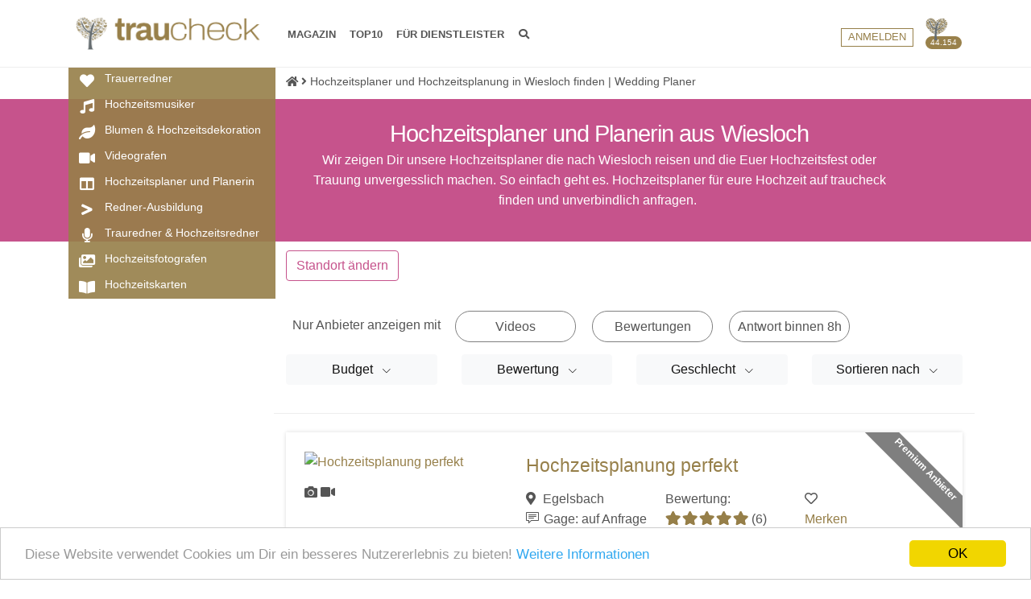

--- FILE ---
content_type: text/html; charset=UTF-8
request_url: https://www.traucheck.de/vergleich/hochzeitsplaner-wiesloch
body_size: 14142
content:
<!DOCTYPE html>
<html lang="de">
<head>
    <!-- Title -->
    <title>Hochzeitsplaner und Hochzeitsplanung in Wiesloch finden | Wedding Planer</title>

    <!-- Required Meta Tags Always Come First -->
    <meta charset="utf-8">
        <meta name="viewport" content="width=device-width, initial-scale=1, shrink-to-fit=no">
    <meta http-equiv="x-ua-compatible" content="ie=edge">
            <meta property="og:type" content="Website" />
        <meta property="og:url" content="https://www.traucheck.de/vergleich/hochzeitsplaner-wiesloch" />
        <meta property="og:site_name" content="traucheck.de" />
        <meta property="og:title" content="Hochzeitsplaner und Hochzeitsplanung in Wiesloch finden | Wedding Planer" />
                <meta property="og:image" content="https://www.traucheck.de/img/traucheck_facebook_header.png" />
        <meta property="og:description" content="Finde passende Dienstleister für Deine Traumhochzeit samt Bewertungen, Preisen und Hochzeitsideen. Alle Dienstleister an einem Ort versammelt auf traucheck.de " />
    

                <meta name="Description" content="Hochzeitsplaner für eure Hochzeitsplanung in Wiesloch finden. Jetzt auf traucheck Deine Traumhochzeit vorbereiten!" />
    
    <link rel="canonical" href="https://www.traucheck.de/vergleich/hochzeitsplaner-wiesloch"/>



    <!-- Favicon -->
    <link rel="shortcut icon" href="/img/traucheck-favicon.ico">



    
        <!-- CSS Global Compulsory -->
        
        <!-- CSS Implementing Plugins -->
                
                               
        <link rel="stylesheet" href="/dist/css/base.css">

<!-- Matomo Tag Manager -->
<script>
var _mtm = window._mtm = window._mtm || [];
_mtm.push({'mtm.startTime': (new Date().getTime()), 'event': 'mtm.Start'});
var d=document, g=d.createElement('script'), s=d.getElementsByTagName('script')[0];
g.async=true; g.src='https://tracking.traucheck.de/matomo/js/container_ioAdevNc.js'; s.parentNode.insertBefore(g,s);
</script>
<!-- End Matomo Tag Manager -->


</head>

    <body>
   
    <main>
                
                                                                    <!-- Header -->

            <header id="js-header" class=" u-header u-header--sticky-top " data-header-fix-moment="500" data-header-fix-effect="slide">
                <div class="u-header__section u-header--sticky-top u-header__section--light g-bg-white g-transition-0_3 g-py-10" data-header-fix-moment-exclude="g-bg-white g-py-10" data-header-fix-moment-classes="g-bg-white-opacity-0_7 u-shadow-v18 g-py-0">

    <nav class="navbar navbar-expand-lg container">

        <div class="favorites-container" style="z-index: 300;">
            <div class="favorites-container-content">

            </div>
            <div class="favorite-content"><div class="row no-gutters g-mb-10"><div class="col-12"><a class="btn btn-sx btn-block" onclick="fm.deleteAllProviderFavorites();">Alle entfernen</a></div></div></div>
        </div>
        <!-- Responsive Toggle Button -->
        <button class="navbar-toggler navbar-toggler-right btn g-line-height-1 g-brd-none g-pa-0 g-pos-abs g-top-3 g-left-0 mr-3" type="button" aria-label="Toggle navigation" aria-expanded="false" aria-controls="navBar" data-toggle="collapse" data-target="#navBar">
            <span class="hamburger hamburger--slider">
          <span class="hamburger-box">
            <span class="hamburger-inner"></span>
            </span>
            </span>
        </button>
        <!-- End Responsive Toggle Button -->

        <!-- Logo -->
        <a href="/" class="navbar-brand g-ml-7">
            <img src="/img/traucheck-logo-without-slogan.png" height="80" alt="traucheck.de Logo" class="">
        </a>
        <!-- End Logo -->

        <!-- Tree Icon -->
        <div class="header-tree-count">
    <a href="/#home-mobile-tree-count-box"><img src="/img/tree-count-icon.png" title="Wir spenden für jede Anfrage und Bewertung unserer Dienstleister Bäume, um die Welt ein klein wenig besser zu machen." alt="">
    <span>44.154</span></a>
</div>
        <!-- End Tree Icon -->

        <!-- Navigation -->
        <div class="collapse navbar-collapse align-items-center flex-sm-row g-pt-10 g-pt-5--lg g-mr-40--sm g-ml-15" id="navBar">
            <div id="main-search-input-box">
                <i class="fas fa-search" id="main-search-input-icon"></i>
                <i class="fas fa-times" id="main-search-input-close"></i>
                <form name="main_search" method="get" action="/suche">
<input type="text" id="main_search_search_term" name="main_search[search_term]" required="required" class="form-control form-control" placeholder="Suche nach Dienstleistern, Blogartikeln, Orten, ...">
<input type="hidden" id="main_search__token" name="main_search[_token]" value="c8cb5e.ZfupHKQx6BP7ClsNpBac1x-LM-BPl_PptEA-u0XmzAo.AJnuWZR1o3CQfgJuiVH_uE78X60FwbaG3yNZ9iazhkUuueVv83raZ5peAg"></form>

            </div>

            <ul class="navbar-nav text-uppercase g-font-weight-400 mr-auto">

                <li class="nav-item g-mx-15--lg ">
                    <a href="https://www.traucheck.de/news-list" class="nav-link g-px-0">MAGAZIN <span class="sr-only">(current)</span></a>
                </li>
                <li class="nav-item g-mx-15--lg g-mr-0--lg">
                    <a href="https://www.traucheck.de/top10-listen" class="nav-link g-px-0">TOP10</a>
                </li>
                <li class="nav-item g-mx-15--lg g-mr-0--lg">
                    <a href="https://www.traucheck.de/registrierung" class="nav-link g-px-0">FÜR DIENSTLEISTER</a>
                </li>

                <div class="favorites-box hidden" >
                    <a href="#" class="favorites-box-link"><i class="far fa-heart"></i> Meine Favoriten (<span class="favorites-count">0</span>)</a>
                </div>
                <li class="nav-item g-mx-15--lg">
                    <a id="main-search-link" class="nav-link g-px-0"> <i class="fas fa-search"></i></a>
                </li>



                
                    <li class="nav-item g-ml-20--lg g-mr-0--lg  g-hidden-lg-up">
                        <a href="https://www.traucheck.de/login" class="btn btn-sm g-mt-1 u-btn-outline-primary u-btn-hover-v1-4 rounded-0 btn-block text-uppercase">Anmelden</a>
                    </li>
                                                


            </ul>
        </div>
        <!-- End Navigation -->

        <!-- Navigation -->

        <div class="left collapse navbar-collapse align-items-center flex-sm-row g-pt-10 g-pt-5--lg" id="navBar">
            <ul class="navbar-nav text-uppercase g-font-weight-600 ml-auto">

                                    <li class="nav-item g-ml-20--lg g-mr-0--lg ">
                        <a href="https://www.traucheck.de/login" class="btn btn-xs g-mt-4 u-btn-outline-primary u-btn-hover-v1-4 rounded-0 btn-block text-uppercase">Anmelden</a>
                    </li>
                                                            </ul>
        </div>
        <!-- End Navigation -->
    </nav>
</div>




                            </header>
                           <div id="main-category-navigation-row" class="main-category-navigation-row-fixed">
                    <div class="container">
                        <div class="row">
                            <div class="col-xs-12 col-md-5 col-lg-5 col-xl-3">

                                

<div class="main-category-navigation extended hidden-xs" id="main-category-navigation">
    <div class="close-box hidden">
        <i class="fa fa-times"></i>
    </div>
    <ul>
                    <li>
                <div class="cat-icon-box"><i class="fa fa-heart"></i></div><a href="https://www.traucheck.de/vergleich/trauerredner" class="main-category-navigation-link">  <span class="category-text">Trauerredner</span></a>
            </li>
                    <li>
                <div class="cat-icon-box"><i class="fa fa-music"></i></div><a href="https://www.traucheck.de/vergleich/musik" class="main-category-navigation-link">  <span class="category-text">Hochzeitsmusiker</span></a>
            </li>
                    <li>
                <div class="cat-icon-box"><i class="fa fa-leaf"></i></div><a href="https://www.traucheck.de/vergleich/blumen" class="main-category-navigation-link">  <span class="category-text">Blumen &amp; Hochzeitsdekoration</span></a>
            </li>
                    <li>
                <div class="cat-icon-box"><i class="fa fa-video"></i></div><a href="https://www.traucheck.de/vergleich/videograf" class="main-category-navigation-link">  <span class="category-text">Videografen</span></a>
            </li>
                    <li>
                <div class="cat-icon-box"><i class="fa fa-columns"></i></div><a href="https://www.traucheck.de/vergleich/planer" class="main-category-navigation-link">  <span class="category-text">Hochzeitsplaner und Planerin</span></a>
            </li>
                    <li>
                <div class="cat-icon-box"><i class="fa fa-greater-than"></i></div><a href="https://www.traucheck.de/vergleich/redner-ausbildung" class="main-category-navigation-link">  <span class="category-text">Redner-Ausbildung</span></a>
            </li>
                    <li>
                <div class="cat-icon-box"><i class="fa fa-microphone"></i></div><a href="https://www.traucheck.de/vergleich/redner" class="main-category-navigation-link">  <span class="category-text">Trauredner &amp; Hochzeitsredner</span></a>
            </li>
                    <li>
                <div class="cat-icon-box"><i class="fa fa-images"></i></div><a href="https://www.traucheck.de/vergleich/foto" class="main-category-navigation-link">  <span class="category-text">Hochzeitsfotografen</span></a>
            </li>
                    <li>
                <div class="cat-icon-box"><i class="fa fa-book-open"></i></div><a href="https://www.traucheck.de/vergleich/karten" class="main-category-navigation-link">  <span class="category-text">Hochzeitskarten</span></a>
            </li>
            </ul>
</div>
                            </div>
                        </div>

                    </div>
                </div>
            


            <!-- End Header -->
        
                    <div class="container g-mt-50">
                <div class="row g-pt-10 g-pt-30--lg g-pb-10--lg g-pb-10">
                    <div class="g-hidden-lg-down col-xl-3" >

                    </div>
                    <div class="col-xs-12 col-sm-12 col-md-7 col-lg-8 col-xl-9 g-pl-50--lg g-pl-70--md g-pl-70--lg g-pl-0--xl">
                        <!-- Breadcrumb -->
<section class="container-fluid" style="padding-left: 0px;">

    <ol class="u-list-inline g-line-height-1_3" itemscope itemtype="http://schema.org/BreadcrumbList">

                    <li class="list-inline-item g-mr-0 g-font-size-11 g-font-size-12--md" itemprop="itemListElement" itemscope
                itemtype="http://schema.org/ListItem">
                                    <a class="u-link-v5 g-color-main g-color-primary--hover" href="/" itemprop="item">
                                                    <i class="fa fa-home"></i>
                            <span itemprop="name" class="hidden">Startseite</span>
                                            </a>
                                                    <i class="fa fa-angle-right g-ml-0"></i>
                                <meta itemprop="position" content="1"/>
            </li>
                    <li class="list-inline-item g-mr-0 g-font-size-11 g-font-size-12--md" itemprop="itemListElement" itemscope
                itemtype="http://schema.org/ListItem">
                                    <a class="u-link-v5 g-color-main g-color-primary--hover"
                       href="/vergleich/hochzeitsplaner-wiesloch"
                       itemprop="item">
                        <span itemprop="name">Hochzeitsplaner und Hochzeitsplanung in Wiesloch finden | Wedding Planer</span>
                    </a>
                                                <meta itemprop="position" content="2"/>
            </li>
        
    </ol>
</section>
<!-- End Breadcrumb -->

                    </div>
                </div>
            </div>


                
<div class="container-fluid g-bg-pink g-pl-50--lg  g-pl-140--sm g-pr-100--sm">
    <div class="container g-pt-20--lg g-pb-20--lg g-pb-10 g-pt-10">
        <div class="row">
            <div class="hidden-xs hidden-sm hidden-md col-lg-4 col-xl-3">

            </div>
            <div class="col-xs-12 col-sm-12 col-md-12 col-xl-9 g-color-white text-center g-pl-40--xl g-pr-50--xl">
                <h1 class="g-pt-0 g-mt-0 g-font-size-20 g-font-size-25--md m-0">
                                        Hochzeitsplaner und Planerin
                                            aus Wiesloch
                                                        </h1>
                
                <span class="hidden-xs">
                <p>Wir zeigen Dir unsere Hochzeitsplaner die nach Wiesloch reisen und die Euer Hochzeitsfest oder Trauung unvergesslich machen. So einfach geht es. Hochzeitsplaner f&uuml;r eure Hochzeit auf traucheck finden und unverbindlich anfragen.&nbsp;</p>
                                </span>
                            </div>
        </div>
    </div>
</div>
                <div class="container content-container" id="content-height-container">
        <div class="row">
            <div class="hidden-md col-xl-3"></div>
            <div class="col-sm-12 col-md-12 col-lg-12 col-xl-9 g-pl-15 g-pl-70--md g-pl-0--xl">
                        <script type="application/ld+json">
        {
            "@context": "http://schema.org",
            "@type": "Product",
            "aggregateRating": {
                "@type": "AggregateRating",
                "bestRating": "5",
                "worstRating": "1",
                "ratingCount": "6",
                "ratingValue": "5.0"
            },
            "image": "/user_content/images/profile/62e9200804568_large.jpg",
            "name": "Hochzeitsplanung perfekt"
        }
    </script>
    
    <div class="row">
        <div class="col-lg-12 col-xl-12">
                                <a class="btn btn-secondary u-btn-outline-pink g-mb-20 g-mt-10" onclick="Cookies.remove('location');return true;" href="https://www.traucheck.de/vergleich/planer" >Standort ändern</a>
        <div id="search-settings-container" class="g-pa-0 g-pa-0">

    <div id="accordion-02" class="u-accordion u-accordion-color-primary" role="tablist" aria-multiselectable="true">
        <!-- Card -->
        <div class="card rounded-0 g-brd-none">
            <a class="btn btn-secondary g-hidden-md-up" href="#accordion-07-body-01" data-toggle="collapse" data-parent="#accordion-07" aria-expanded="true" aria-controls="accordion-07-body-01">
                  <span class="u-accordion__control-icon d-inline-block g-color-primary text-center g-pt-5 g-pb-5 g-pl-10">
                    <i class="fa fa-cogs g-color-white"></i>
                    <i class="fa fa-cogs g-color-white"></i>
                  </span>
                <span class="d-inline-block g-pa-0 g-color-white">Suche verfeinern</span>
            </a>
            <div id="accordion-07-body-01" class="hidden-xs" role="tabpanel" aria-labelledby="accordion-07-heading-01">
                <div class="u-accordion__body g-px-0 g-py-0 g-mt-20 g-mt-0--sm g-pt-10">

                    <a href="#" id="change-category" class="text-muted g-ml-10 hidden" data-toggle="dropdown">ändern</a>
                    <div class="dropdown-menu rounded-0">
                                                    <a class="filterSelect dropdown-item g-color-gray-dark-v4 g-font-weight-300"
                               href="https://www.traucheck.de/vergleich/hochzeitsmode">Brautkleider &amp; Hochzeitsmode</a>
                                                    <a class="filterSelect dropdown-item g-color-gray-dark-v4 g-font-weight-300"
                               href="https://www.traucheck.de/vergleich/trauerredner">Trauerredner</a>
                                                    <a class="filterSelect dropdown-item g-color-gray-dark-v4 g-font-weight-300"
                               href="https://www.traucheck.de/vergleich/trauringe">Trauringe &amp; Eheringe</a>
                                                    <a class="filterSelect dropdown-item g-color-gray-dark-v4 g-font-weight-300"
                               href="https://www.traucheck.de/vergleich/auto">Hochzeitsautos</a>
                                                    <a class="filterSelect dropdown-item g-color-gray-dark-v4 g-font-weight-300"
                               href="https://www.traucheck.de/vergleich/musik">Hochzeitsmusiker</a>
                                                    <a class="filterSelect dropdown-item g-color-gray-dark-v4 g-font-weight-300"
                               href="https://www.traucheck.de/vergleich/stylist">Stylisten</a>
                                                    <a class="filterSelect dropdown-item g-color-gray-dark-v4 g-font-weight-300"
                               href="https://www.traucheck.de/vergleich/blumen">Blumen &amp; Hochzeitsdekoration</a>
                                                    <a class="filterSelect dropdown-item g-color-gray-dark-v4 g-font-weight-300"
                               href="https://www.traucheck.de/vergleich/videograf">Videografen</a>
                                                    <a class="filterSelect dropdown-item g-color-gray-dark-v4 g-font-weight-300"
                               href="https://www.traucheck.de/vergleich/photobooth">Photobooth</a>
                                                    <a class="filterSelect dropdown-item g-color-gray-dark-v4 g-font-weight-300"
                               href="https://www.traucheck.de/vergleich/planer">Hochzeitsplaner und Planerin</a>
                                                    <a class="filterSelect dropdown-item g-color-gray-dark-v4 g-font-weight-300"
                               href="https://www.traucheck.de/vergleich/redner-ausbildung">Redner-Ausbildung</a>
                                                    <a class="filterSelect dropdown-item g-color-gray-dark-v4 g-font-weight-300"
                               href="https://www.traucheck.de/vergleich/redner">Trauredner &amp; Hochzeitsredner</a>
                                                    <a class="filterSelect dropdown-item g-color-gray-dark-v4 g-font-weight-300"
                               href="https://www.traucheck.de/vergleich/torten">Hochzeitstorten &amp; Süßes</a>
                                                    <a class="filterSelect dropdown-item g-color-gray-dark-v4 g-font-weight-300"
                               href="https://www.traucheck.de/vergleich/location">Hochzeitslocation</a>
                                                    <a class="filterSelect dropdown-item g-color-gray-dark-v4 g-font-weight-300"
                               href="https://www.traucheck.de/vergleich/catering">Catering</a>
                                                    <a class="filterSelect dropdown-item g-color-gray-dark-v4 g-font-weight-300"
                               href="https://www.traucheck.de/vergleich/entertainment">Entertainment</a>
                                                    <a class="filterSelect dropdown-item g-color-gray-dark-v4 g-font-weight-300"
                               href="https://www.traucheck.de/vergleich/foto">Hochzeitsfotografen</a>
                                                    <a class="filterSelect dropdown-item g-color-gray-dark-v4 g-font-weight-300"
                               href="https://www.traucheck.de/vergleich/karten">Hochzeitskarten</a>
                                                    <a class="filterSelect dropdown-item g-color-gray-dark-v4 g-font-weight-300"
                               href="https://www.traucheck.de/vergleich/djs">DJs</a>
                        
                    </div>
                    <div class="row">
                        <div class="col-md-12">
                                                        <div class="row">
                                                                <div class="col-md-12 g-mb-10">
                        <div class="search-properties">
        <div class="d-flex p-2">Nur Anbieter anzeigen mit</div>
                <div class="search-property properties-button "
             data-filter-id="topeigenschaften"  data-filter-value="videos">
            <span class="search-property-title">
                Videos
            </span>
        </div>
                <div class="search-property properties-button "
             data-filter-id="topeigenschaften"  data-filter-value="reviews">
            <span class="search-property-title">
                Bewertungen
            </span>
        </div>
                <div class="search-property properties-button "
             data-filter-id="topeigenschaften"  data-filter-value="answer_within_8hrs">
            <span class="search-property-title">
                Antwort binnen 8h
            </span>
        </div>
            </div>

    </div>
        

                                                                    
    <div class="col-md-3 g-mb-10">
        <div class="btn-group w-100" role="group" aria-label="Button group with nested dropdown">
            <div class="btn-group w-100" role="group">
                <button id="btnGroupDrop1" type="button" class="btn btn-light dropdown-toggle btn-block" data-toggle="dropdown" aria-haspopup="true" aria-expanded="false">
                        Budget
                </button>
                <div class="dropdown-menu" aria-labelledby="btnGroupDrop1">
                                        <div class="tc-search-settings-input w-100">
                            
    <div class="d-inline-block btn-group g-line-height-1_2 form-group g-mb-0">

                            <a class="filterSelect dropdown-item g-color-gray-dark-v4 g-font-weight-300" data-filter-id="pricerange" data-url-value="100_500" href="#">100-500€</a>
                            <a class="filterSelect dropdown-item g-color-gray-dark-v4 g-font-weight-300" data-filter-id="pricerange" data-url-value="800_1200" href="#">800-1.200€</a>
                            <a class="filterSelect dropdown-item g-color-gray-dark-v4 g-font-weight-300" data-filter-id="pricerange" data-url-value="1200_1500" href="#">1.200-1.500€</a>
            

    </div>
                                            </div>
                </div>
            </div>
        </div>
    </div>    

                                                                    
    <div class="col-md-3 g-mb-10">
        <div class="btn-group w-100" role="group" aria-label="Button group with nested dropdown">
            <div class="btn-group w-100" role="group">
                <button id="btnGroupDrop1" type="button" class="btn btn-light dropdown-toggle btn-block" data-toggle="dropdown" aria-haspopup="true" aria-expanded="false">
                        Bewertung
                </button>
                <div class="dropdown-menu" aria-labelledby="btnGroupDrop1">
                                        <div class="tc-search-settings-input w-100">
                            <div class="form-group d-flex align-items-center justify-content-between mb-0">

    <ul class="js-rating u-rating-v1 g-font-size-17 g-color-gray-light-v3 mb-0 g-col " data-hover-classes="g-color-primary">

                    <li class="filter-rating "
            data-value="1" data-filter-id="rating">
                <i class="fas fa-star"></i>
            </li>
                    <li class="filter-rating "
            data-value="2" data-filter-id="rating">
                <i class="fas fa-star"></i>
            </li>
                    <li class="filter-rating "
            data-value="3" data-filter-id="rating">
                <i class="fas fa-star"></i>
            </li>
                    <li class="filter-rating "
            data-value="4" data-filter-id="rating">
                <i class="fas fa-star"></i>
            </li>
                    <li class="filter-rating "
            data-value="5" data-filter-id="rating">
                <i class="fas fa-star"></i>
            </li>
            </ul>
</div>
                                            </div>
                </div>
            </div>
        </div>
    </div>    

                                                                    
    <div class="col-md-3 g-mb-10">
        <div class="btn-group w-100" role="group" aria-label="Button group with nested dropdown">
            <div class="btn-group w-100" role="group">
                <button id="btnGroupDrop1" type="button" class="btn btn-light dropdown-toggle btn-block" data-toggle="dropdown" aria-haspopup="true" aria-expanded="false">
                        Geschlecht
                </button>
                <div class="dropdown-menu" aria-labelledby="btnGroupDrop1">
                                        <div class="tc-search-settings-input w-100">
                            
    <div class="d-inline-block btn-group g-line-height-1_2 form-group g-mb-0">

                            <a class="filterSelect dropdown-item g-color-gray-dark-v4 g-font-weight-300" data-filter-id="gender" data-url-value="male" href="#">Männlich</a>
                            <a class="filterSelect dropdown-item g-color-gray-dark-v4 g-font-weight-300" data-filter-id="gender" data-url-value="female" href="#">Weiblich</a>
                            <a class="filterSelect dropdown-item g-color-gray-dark-v4 g-font-weight-300" data-filter-id="gender" data-url-value="divers" href="#">Divers</a>
            

    </div>
                                            </div>
                </div>
            </div>
        </div>
    </div>    

                                                            <div class="col-md-3">
    <!-- Show -->
        <!-- End Show -->

    <!-- Sort By -->
<div class="row">
                    
    <div class="col-md-12 g-mb-10">
        <div class="btn-group w-100" role="group" aria-label="Button group with nested dropdown">
            <div class="btn-group w-100" role="group">
                <button id="btnGroupDrop1" type="button" class="btn btn-light dropdown-toggle btn-block" data-toggle="dropdown" aria-haspopup="true" aria-expanded="false">
                        Sortieren nach
                </button>
                <div class="dropdown-menu" aria-labelledby="btnGroupDrop1">
                                        <div class="tc-search-settings-input w-100">
                            
    <div class="d-inline-block btn-group g-line-height-1_2 form-group g-mb-0">

                            <a class="filterSelect dropdown-item g-color-gray-dark-v4 g-font-weight-300" data-filter-id="order" data-url-value="statusdistance" href="#">Status, Entfernung</a>
                            <a class="filterSelect dropdown-item g-color-gray-dark-v4 g-font-weight-300" data-filter-id="order" data-url-value="statusrating" href="#">Status, Bewertung</a>
                            <a class="filterSelect dropdown-item g-color-gray-dark-v4 g-font-weight-300" data-filter-id="order" data-url-value="rating" href="#">Bewertung</a>
                            <a class="filterSelect dropdown-item g-color-gray-dark-v4 g-font-weight-300" data-filter-id="order" data-url-value="distance" href="#">Entfernung</a>
                            <a class="filterSelect dropdown-item g-color-gray-dark-v4 g-font-weight-300" data-filter-id="order" data-url-value="latest" href="#">neueste Zuerst</a>
                            <a class="filterSelect dropdown-item g-color-gray-dark-v4 g-font-weight-300" data-filter-id="order" data-url-value="name" href="#">Name</a>
            

    </div>
                                            </div>
                </div>
            </div>
        </div>
    </div>    

    </div>

       
    <!-- End Sort By -->

    </div>
                            </div>
                                                                                </div>
                    </div>

                </div>
            </div>
        </div>
        <!-- End Card -->
    </div>

</div>
        </div>
    </div>
    <div class="row">
        <div class="col-sm-12 col-lg-12 col-xl-12" id="tc-search-results-container">

            <div class="g-brd-around-none g-brd-around--sm  g-brd-gray-light-v4 g-pa-0  g-mb-30--sm">
                <div class="row g-brd-bottom g-brd-gray-light-v4 g-pb-20 g-mb-20">
                    <div class="col-md-8">



<div class="d-flex align-items-center">

    <div class="g-mr-0">
                                                                                                                                                                    <div class="row">
                <div class="col-sm-12">
                                        
                                        
                                        
                                        
                                </div>
            </div>
            
    </div>

</div></div>
                                    </div>

                <div id="tc-search-results" >
                    <div class="row" id="tc-results-container">
                        
    
        <div class="col-sm-12">
            <div class="tc-search-result u-shadow-v1-3 w-100 g-pa-20 tc-search-result-box" data-provider-id="349" style="">
                <span class="tc-search-result-badge badge badge-3" title="Premium Anbieter">
                        Premium Anbieter
                                </span>
        <div class="row">
        <div class="col-xs-12 col-sm-12 col-md-4 g-mb-10">
            <a href="https://www.traucheck.de/anbieter/hochzeitsplanung-perfekt">
                <div class="search-img-box">
                    <img alt="Hochzeitsplanung perfekt" data-src="/user_content/images/profile/62e9200804568_thumb_wide.jpg" class=" w-100"/>
                </div>

            </a>
            <span style="top: 13px; position: relative;">
                <i class="fa fa-camera" data-toggle="tooltip" title="Bilder verfügbar"></i>                <i class="fa fa-video" data-toggle="tooltip" title="Video verfügbar"></i>            </span>
        </div>
        <div class="col-xs-12 col-sm-12 col-md-8">
                    <span class=" g-font-size-20 g-mt-0 float-left w-100 g-mb-10">
                               <a href="https://www.traucheck.de/anbieter/hochzeitsplanung-perfekt">
                                                                    Hochzeitsplanung perfekt
                                                               </a>
                            </span>


            <br>
            <div class="row float-left w-100 no-gutters">
                <div class=" col-12 col-sm-4 g-mb-10">
                    <i class="fa fa-map-marker-alt g-mr-5"></i> Egelsbach<br>
                    <i class="icon-speech g-mr-2"></i>
                    Gage:                              auf Anfrage
                        <br>
                                                    <i class="far fa-star"></i> Letzte Bewertung: 15.06.2025<br>
                                                                                                    <i class="fa fa-reply"></i> Antwortet binnen 8h<br>
                                                
                                          
             <span class="g-font-size-12 ">ca. 75 km entfernt 
                                                                     
                </div>
                <div class="col-6 col-sm-4">
                                                            Bewertung:<br>
                    <div class="js-rating-snippet g-color-primary g-font-weight-400 g-font-size-15 float-left g-mt-3 g-mr-4" data-rating="5.0"
     data-spacing="1"
     style="float: left; line-height: 10px;"></div>
                    (6)
                                    </div>
                <div class="col-6 col-sm-4">
                    <span class="favorite-heart-text"><i class="far fa-heart" data-toggle="tooltip" title="Anbieter merken"></i> </span><br>
                    <a class="providerToFavoritesLink providerFavoritesAdd" data-provider-id="349"><span class="providerToFavoritesLinkText">Merken</span></a>
                </div>
            </div>
            <div class="row float-left w-100 g-mt-20 no-gutters">

                <div class="col-sm-12">
                                            Verliebt, verlobt, verplant - nicht mit mir an eurer Seite!
Eure perfekt geplante Hochzeit im Rhein-Main-Gebiet mit mir an eurer Seite.
                     
                </div>


            </div>
        </div>
    </div>
</div>
        </div>
        
    
        <div class="col-sm-12">
            <div class="tc-search-result u-shadow-v1-3 w-100 g-pa-20 tc-search-result-box" data-provider-id="895" style="">
                <span class="tc-search-result-badge badge badge-3" title="Premium Anbieter">
                        Premium Anbieter
                                </span>
        <div class="row">
        <div class="col-xs-12 col-sm-12 col-md-4 g-mb-10">
            <a href="https://www.traucheck.de/anbieter/eternal-love-hochzeiten-und-events">
                <div class="search-img-box">
                    <img alt="Eternal Love - Hochzeiten &amp; Events" data-src="/user_content/images/profile/5fd759fbd4dde_thumb_wide.jpg" class=" w-100"/>
                </div>

            </a>
            <span style="top: 13px; position: relative;">
                <i class="fa fa-camera" data-toggle="tooltip" title="Bilder verfügbar"></i>                            </span>
        </div>
        <div class="col-xs-12 col-sm-12 col-md-8">
                    <span class=" g-font-size-20 g-mt-0 float-left w-100 g-mb-10">
                               <a href="https://www.traucheck.de/anbieter/eternal-love-hochzeiten-und-events">
                                                                    Eternal Love - Hochzeiten &amp; Events
                                                               </a>
                            </span>


            <br>
            <div class="row float-left w-100 no-gutters">
                <div class=" col-12 col-sm-4 g-mb-10">
                    <i class="fa fa-map-marker-alt g-mr-5"></i> Schorndorf<br>
                    <i class="icon-speech g-mr-2"></i>
                    Gage:                              auf Anfrage
                        <br>
                                                                                                
                                          
             <span class="g-font-size-12 ">ca. 80 km entfernt 
                                                                     
                </div>
                <div class="col-6 col-sm-4">
                                                        </div>
                <div class="col-6 col-sm-4">
                    <span class="favorite-heart-text"><i class="far fa-heart" data-toggle="tooltip" title="Anbieter merken"></i> </span><br>
                    <a class="providerToFavoritesLink providerFavoritesAdd" data-provider-id="895"><span class="providerToFavoritesLinkText">Merken</span></a>
                </div>
            </div>
            <div class="row float-left w-100 g-mt-20 no-gutters">

                <div class="col-sm-12">
                                            Auf der Suche nach der perfekten Location &amp; den passenden Dienstleistern? Ich organisiere &amp; gestalte Ihre Hochzeit nach Ihren Wünschen zum Festpreis!
                     
                </div>


            </div>
        </div>
    </div>
</div>
        </div>
        
    
        <div class="col-sm-12">
            <div class="tc-search-result u-shadow-v1-3 w-100 g-pa-20 tc-search-result-box" data-provider-id="462" style="">
                <span class="tc-search-result-badge badge badge-3" title="Premium Anbieter">
                        Premium Anbieter
                                </span>
        <div class="row">
        <div class="col-xs-12 col-sm-12 col-md-4 g-mb-10">
            <a href="https://www.traucheck.de/anbieter/princess-wedding">
                <div class="search-img-box">
                    <img alt="Princess Wedding" data-src="/user_content/images/profile/5ce7a0c9260d2_thumb_wide.jpg" class=" w-100"/>
                </div>

            </a>
            <span style="top: 13px; position: relative;">
                <i class="fa fa-camera" data-toggle="tooltip" title="Bilder verfügbar"></i>                <i class="fa fa-video" data-toggle="tooltip" title="Video verfügbar"></i>            </span>
        </div>
        <div class="col-xs-12 col-sm-12 col-md-8">
                    <span class=" g-font-size-20 g-mt-0 float-left w-100 g-mb-10">
                               <a href="https://www.traucheck.de/anbieter/princess-wedding">
                                                                    Princess Wedding
                                                               </a>
                            </span>


            <br>
            <div class="row float-left w-100 no-gutters">
                <div class=" col-12 col-sm-4 g-mb-10">
                    <i class="fa fa-map-marker-alt g-mr-5"></i> Obertshausen<br>
                    <i class="icon-speech g-mr-2"></i>
                    Gage:                              auf Anfrage
                        <br>
                                                                                                
                                          
             <span class="g-font-size-12 ">ca. 87 km entfernt 
                                                                     
                </div>
                <div class="col-6 col-sm-4">
                                                        </div>
                <div class="col-6 col-sm-4">
                    <span class="favorite-heart-text"><i class="far fa-heart" data-toggle="tooltip" title="Anbieter merken"></i> </span><br>
                    <a class="providerToFavoritesLink providerFavoritesAdd" data-provider-id="462"><span class="providerToFavoritesLinkText">Merken</span></a>
                </div>
            </div>
            <div class="row float-left w-100 g-mt-20 no-gutters">

                <div class="col-sm-12">
                                            Hochzeit wie im Märchen!
                     
                </div>


            </div>
        </div>
    </div>
</div>
        </div>
                    <div class="col-sm-12">
                <span class="g-font-size-12">Anzeige</span>
                <div class="tc-search-result u-shadow-v1-3 w-100 g-pa-20 tc-search-result-box  g-brd-1 g-brd-primary g-brd-around">
                    <a href="https://www.traucheck.de/anbieter/kreativanja-hochzeitspapeterie" rel="nofollow" target="_blank">
                        <img data-src="/img/banner/banner-kreativanja-traucheck.webp" alt="" class="unveil w-100">
                    </a>
                </div>
            </div>
        
    
        <div class="col-sm-12">
            <div class="tc-search-result u-shadow-v1-3 w-100 g-pa-20 tc-search-result-box" data-provider-id="402" style="">
            <div class="row">
        <div class="col-xs-12 col-sm-12 col-md-4 g-mb-10">
            <a href="https://www.traucheck.de/anbieter/agentur-hochzeitsglueck">
                <div class="search-img-box">
                    <img alt="Agentur Hochzeitsglück" data-src="/user_content/images/profile/5c914673858dd_thumb_wide.jpg" class=" w-100"/>
                </div>

            </a>
            <span style="top: 13px; position: relative;">
                <i class="fa fa-camera" data-toggle="tooltip" title="Bilder verfügbar"></i>                            </span>
        </div>
        <div class="col-xs-12 col-sm-12 col-md-8">
                    <span class=" g-font-size-20 g-mt-0 float-left w-100 g-mb-10">
                               <a href="https://www.traucheck.de/anbieter/agentur-hochzeitsglueck">
                                                                    Agentur Hochzeitsglück
                                                               </a>
                            </span>


            <br>
            <div class="row float-left w-100 no-gutters">
                <div class=" col-12 col-sm-4 g-mb-10">
                    <i class="fa fa-map-marker-alt g-mr-5"></i> Bad Rappenau<br>
                    <i class="icon-speech g-mr-2"></i>
                    Gage:                              auf Anfrage
                        <br>
                                                                                                
                                          
             <span class="g-font-size-12 ">ca. 30 km entfernt 
                                                                     
                </div>
                <div class="col-6 col-sm-4">
                                                        </div>
                <div class="col-6 col-sm-4">
                    <span class="favorite-heart-text"><i class="far fa-heart" data-toggle="tooltip" title="Anbieter merken"></i> </span><br>
                    <a class="providerToFavoritesLink providerFavoritesAdd" data-provider-id="402"><span class="providerToFavoritesLinkText">Merken</span></a>
                </div>
            </div>
            <div class="row float-left w-100 g-mt-20 no-gutters">

                <div class="col-sm-12">
                                                                        Wir freuen uns mit Euch, dass Ihr Seite an Seite in Eure gemeinsame Zukunft gehen wollt. Nun erwartet Euch eine spannende Zeit der Vorbereitung und Vorfreude . Damit dies ...
                                             
                </div>


            </div>
        </div>
    </div>
</div>
        </div>
        
    
        <div class="col-sm-12">
            <div class="tc-search-result u-shadow-v1-3 w-100 g-pa-20 tc-search-result-box" data-provider-id="342" style="">
            <div class="row">
        <div class="col-xs-12 col-sm-12 col-md-4 g-mb-10">
            <a href="https://www.traucheck.de/anbieter/hochzeitsagentur-marry-moments">
                <div class="search-img-box">
                    <img alt="Hochzeitsagentur Marry Moments" data-src="/user_content/images/profile/63ff31ee027cb_thumb_wide.jpg" class=" w-100"/>
                </div>

            </a>
            <span style="top: 13px; position: relative;">
                <i class="fa fa-camera" data-toggle="tooltip" title="Bilder verfügbar"></i>                <i class="fa fa-video" data-toggle="tooltip" title="Video verfügbar"></i>            </span>
        </div>
        <div class="col-xs-12 col-sm-12 col-md-8">
                    <span class=" g-font-size-20 g-mt-0 float-left w-100 g-mb-10">
                               <a href="https://www.traucheck.de/anbieter/hochzeitsagentur-marry-moments">
                                                                    Hochzeitsagentur Marry Moments
                                                               </a>
                            </span>


            <br>
            <div class="row float-left w-100 no-gutters">
                <div class=" col-12 col-sm-4 g-mb-10">
                    <i class="fa fa-map-marker-alt g-mr-5"></i> Ebertsheim<br>
                    <i class="icon-speech g-mr-2"></i>
                    Gage:                              auf Anfrage
                        <br>
                                                                                                
                                          
             <span class="g-font-size-12 ">ca. 52 km entfernt 
                                                                     
                </div>
                <div class="col-6 col-sm-4">
                                                        </div>
                <div class="col-6 col-sm-4">
                    <span class="favorite-heart-text"><i class="far fa-heart" data-toggle="tooltip" title="Anbieter merken"></i> </span><br>
                    <a class="providerToFavoritesLink providerFavoritesAdd" data-provider-id="342"><span class="providerToFavoritesLinkText">Merken</span></a>
                </div>
            </div>
            <div class="row float-left w-100 g-mt-20 no-gutters">

                <div class="col-sm-12">
                                            Ihr sucht Unterstützung bei der Hochzeitsplanung in Mannheim &amp; Umgebung, dann seit Ihr bei den Hochzeitsplanerin Kerstin genau Richtig!
                     
                </div>


            </div>
        </div>
    </div>
</div>
        </div>
        
    
        <div class="col-sm-12">
            <div class="tc-search-result u-shadow-v1-3 w-100 g-pa-20 tc-search-result-box" data-provider-id="347" style="">
            <div class="row">
        <div class="col-xs-12 col-sm-12 col-md-4 g-mb-10">
            <a href="https://www.traucheck.de/anbieter/feel-white-hochzeitsplanung-und-events">
                <div class="search-img-box">
                    <img alt="feel white - Hochzeitsplanung und Events" data-src="/user_content/images/profile/5c876f70e5bf4_thumb_wide.jpg" class=" w-100"/>
                </div>

            </a>
            <span style="top: 13px; position: relative;">
                <i class="fa fa-camera" data-toggle="tooltip" title="Bilder verfügbar"></i>                            </span>
        </div>
        <div class="col-xs-12 col-sm-12 col-md-8">
                    <span class=" g-font-size-20 g-mt-0 float-left w-100 g-mb-10">
                               <a href="https://www.traucheck.de/anbieter/feel-white-hochzeitsplanung-und-events">
                                                                    feel white - Hochzeitsplanung und Eve ...
                                                               </a>
                            </span>


            <br>
            <div class="row float-left w-100 no-gutters">
                <div class=" col-12 col-sm-4 g-mb-10">
                    <i class="fa fa-map-marker-alt g-mr-5"></i> Stuttgart<br>
                    <i class="icon-speech g-mr-2"></i>
                    Gage:                              auf Anfrage
                        <br>
                                                                                                
                                          
             <span class="g-font-size-12 ">ca. 71 km entfernt 
                                                                     
                </div>
                <div class="col-6 col-sm-4">
                                                        </div>
                <div class="col-6 col-sm-4">
                    <span class="favorite-heart-text"><i class="far fa-heart" data-toggle="tooltip" title="Anbieter merken"></i> </span><br>
                    <a class="providerToFavoritesLink providerFavoritesAdd" data-provider-id="347"><span class="providerToFavoritesLinkText">Merken</span></a>
                </div>
            </div>
            <div class="row float-left w-100 g-mt-20 no-gutters">

                <div class="col-sm-12">
                                            Eure Hochzeitsplanerin im Großraum Stuttgart
                     
                </div>


            </div>
        </div>
    </div>
</div>
        </div>
        
    
        <div class="col-sm-12">
            <div class="tc-search-result u-shadow-v1-3 w-100 g-pa-20 tc-search-result-box" data-provider-id="503" style="">
            <div class="row">
        <div class="col-xs-12 col-sm-12 col-md-4 g-mb-10">
            <a href="https://www.traucheck.de/anbieter/meine-hochzeit-mein-tag-baden-baden">
                <div class="search-img-box">
                    <img alt="Meine Hochzeit. Mein Tag. BADEN-BADEN" data-src="/img/default_profile_thumb_wide.png" class=" w-100"/>
                </div>

            </a>
            <span style="top: 13px; position: relative;">
                                            </span>
        </div>
        <div class="col-xs-12 col-sm-12 col-md-8">
                    <span class=" g-font-size-20 g-mt-0 float-left w-100 g-mb-10">
                               <a href="https://www.traucheck.de/anbieter/meine-hochzeit-mein-tag-baden-baden">
                                                                    Meine Hochzeit. Mein Tag. BADEN-BADEN
                                                               </a>
                            </span>


            <br>
            <div class="row float-left w-100 no-gutters">
                <div class=" col-12 col-sm-4 g-mb-10">
                    <i class="fa fa-map-marker-alt g-mr-5"></i> Bühl<br>
                    <i class="icon-speech g-mr-2"></i>
                    Gage:                              auf Anfrage
                        <br>
                                                                                                
                                          
             <span class="g-font-size-12 ">ca. 76 km entfernt 
                                                                     
                </div>
                <div class="col-6 col-sm-4">
                                                        </div>
                <div class="col-6 col-sm-4">
                    <span class="favorite-heart-text"><i class="far fa-heart" data-toggle="tooltip" title="Anbieter merken"></i> </span><br>
                    <a class="providerToFavoritesLink providerFavoritesAdd" data-provider-id="503"><span class="providerToFavoritesLinkText">Merken</span></a>
                </div>
            </div>
            <div class="row float-left w-100 g-mt-20 no-gutters">

                <div class="col-sm-12">
                                                                        MHMT - Meine Hochzeit. Mein Tag. bietet dir alles was du f&uuml;r deine&nbsp;Hochzeit ben&ouml;tigst.&nbsp;

Hochzeitsplanung&nbsp;

Hochzeitsratgeber /Tolle Ideen un ...
                                             
                </div>


            </div>
        </div>
    </div>
</div>
        </div>
        
    
        <div class="col-sm-12">
            <div class="tc-search-result u-shadow-v1-3 w-100 g-pa-20 tc-search-result-box" data-provider-id="401" style="">
            <div class="row">
        <div class="col-xs-12 col-sm-12 col-md-4 g-mb-10">
            <a href="https://www.traucheck.de/anbieter/freudentage-hochzeiten-und-events">
                <div class="search-img-box">
                    <img alt="Freudentage- Hochzeiten &amp; Events" data-src="/user_content/images/profile/5c82dbb9d8721_thumb_wide.jpg" class=" w-100"/>
                </div>

            </a>
            <span style="top: 13px; position: relative;">
                <i class="fa fa-camera" data-toggle="tooltip" title="Bilder verfügbar"></i>                            </span>
        </div>
        <div class="col-xs-12 col-sm-12 col-md-8">
                    <span class=" g-font-size-20 g-mt-0 float-left w-100 g-mb-10">
                               <a href="https://www.traucheck.de/anbieter/freudentage-hochzeiten-und-events">
                                                                    Freudentage- Hochzeiten &amp; Events
                                                               </a>
                            </span>


            <br>
            <div class="row float-left w-100 no-gutters">
                <div class=" col-12 col-sm-4 g-mb-10">
                    <i class="fa fa-map-marker-alt g-mr-5"></i> Winterbach<br>
                    <i class="icon-speech g-mr-2"></i>
                    Gage:                              auf Anfrage
                        <br>
                                                                                                    <i class="fa fa-reply"></i> Antwortet binnen 8h<br>
                                                
                                          
             <span class="g-font-size-12 ">ca. 78 km entfernt 
                                                                     
                </div>
                <div class="col-6 col-sm-4">
                                                        </div>
                <div class="col-6 col-sm-4">
                    <span class="favorite-heart-text"><i class="far fa-heart" data-toggle="tooltip" title="Anbieter merken"></i> </span><br>
                    <a class="providerToFavoritesLink providerFavoritesAdd" data-provider-id="401"><span class="providerToFavoritesLinkText">Merken</span></a>
                </div>
            </div>
            <div class="row float-left w-100 g-mt-20 no-gutters">

                <div class="col-sm-12">
                                            * Hochzeits- &amp; Eventplanung

* Dekorationsverleih &amp; -verkauf

* Dekorationsservice

* personalisierte (Geschenk-) Artikel
                     
                </div>


            </div>
        </div>
    </div>
</div>
        </div>
        
    
        <div class="col-sm-12">
            <div class="tc-search-result u-shadow-v1-3 w-100 g-pa-20 tc-search-result-box" data-provider-id="300" style="">
            <div class="row">
        <div class="col-xs-12 col-sm-12 col-md-4 g-mb-10">
            <a href="https://www.traucheck.de/anbieter/hochzeitsverliebt">
                <div class="search-img-box">
                    <img alt="hochzeitsverliebt" data-src="/user_content/images/profile/5c5ad69421917_thumb_wide.jpg" class=" w-100"/>
                </div>

            </a>
            <span style="top: 13px; position: relative;">
                                            </span>
        </div>
        <div class="col-xs-12 col-sm-12 col-md-8">
                    <span class=" g-font-size-20 g-mt-0 float-left w-100 g-mb-10">
                               <a href="https://www.traucheck.de/anbieter/hochzeitsverliebt">
                                                                    hochzeitsverliebt
                                                               </a>
                            </span>


            <br>
            <div class="row float-left w-100 no-gutters">
                <div class=" col-12 col-sm-4 g-mb-10">
                    <i class="fa fa-map-marker-alt g-mr-5"></i> Filderstadt<br>
                    <i class="icon-speech g-mr-2"></i>
                    Gage:                              auf Anfrage
                        <br>
                                                                                                
                                          
             <span class="g-font-size-12 ">ca. 80 km entfernt 
                                                                     
                </div>
                <div class="col-6 col-sm-4">
                                                        </div>
                <div class="col-6 col-sm-4">
                    <span class="favorite-heart-text"><i class="far fa-heart" data-toggle="tooltip" title="Anbieter merken"></i> </span><br>
                    <a class="providerToFavoritesLink providerFavoritesAdd" data-provider-id="300"><span class="providerToFavoritesLinkText">Merken</span></a>
                </div>
            </div>
            <div class="row float-left w-100 g-mt-20 no-gutters">

                <div class="col-sm-12">
                                                                        Damit ihr euch bei Gedanken an Barn Weddings, Industrial chic, Naked Cakes, Vintagedeko, Maccarons, Papeterie, Brautjungfern, Gastgeschenken, Pompoms, Wedding Wands, Schi ...
                                             
                </div>


            </div>
        </div>
    </div>
</div>
        </div>
        
    
        <div class="col-sm-12">
            <div class="tc-search-result u-shadow-v1-3 w-100 g-pa-20 tc-search-result-box" data-provider-id="550" style="">
            <div class="row">
        <div class="col-xs-12 col-sm-12 col-md-4 g-mb-10">
            <a href="https://www.traucheck.de/anbieter/commuovere-events-">
                <div class="search-img-box">
                    <img alt="Commuovere Events" data-src="/user_content/images/profile/5daddee9c3185_thumb_wide.jpg" class=" w-100"/>
                </div>

            </a>
            <span style="top: 13px; position: relative;">
                <i class="fa fa-camera" data-toggle="tooltip" title="Bilder verfügbar"></i>                            </span>
        </div>
        <div class="col-xs-12 col-sm-12 col-md-8">
                    <span class=" g-font-size-20 g-mt-0 float-left w-100 g-mb-10">
                               <a href="https://www.traucheck.de/anbieter/commuovere-events-">
                                                                    Commuovere Events
                                                               </a>
                            </span>


            <br>
            <div class="row float-left w-100 no-gutters">
                <div class=" col-12 col-sm-4 g-mb-10">
                    <i class="fa fa-map-marker-alt g-mr-5"></i> Wiesbaden<br>
                    <i class="icon-speech g-mr-2"></i>
                    Gage:                              auf Anfrage
                        <br>
                                                                                                
                                          
             <span class="g-font-size-12 ">ca. 92 km entfernt 
                                                                     
                </div>
                <div class="col-6 col-sm-4">
                                                            Bewertung:<br>
                    <div class="js-rating-snippet g-color-primary g-font-weight-400 g-font-size-15 float-left g-mt-3 g-mr-4" data-rating="0.0"
     data-spacing="1"
     style="float: left; line-height: 10px;"></div>
                    (1)
                                    </div>
                <div class="col-6 col-sm-4">
                    <span class="favorite-heart-text"><i class="far fa-heart" data-toggle="tooltip" title="Anbieter merken"></i> </span><br>
                    <a class="providerToFavoritesLink providerFavoritesAdd" data-provider-id="550"><span class="providerToFavoritesLinkText">Merken</span></a>
                </div>
            </div>
            <div class="row float-left w-100 g-mt-20 no-gutters">

                <div class="col-sm-12">
                                            Exklusive Hochzeitsplanung im Rhein-Main-Gebiet
                     
                </div>


            </div>
        </div>
    </div>
</div>
        </div>
        
    
        <div class="col-sm-12">
            <div class="tc-search-result u-shadow-v1-3 w-100 g-pa-20 tc-search-result-box" data-provider-id="526" style="">
            <div class="row">
        <div class="col-xs-12 col-sm-12 col-md-4 g-mb-10">
            <a href="https://www.traucheck.de/anbieter/wedding-wiesbaden-hochzeitsplanung-hochzeitsdekoration-">
                <div class="search-img-box">
                    <img alt="WEDDING WIESBADEN - Hochzeitsplanung | Hochzeitsdekoration | freie Trauung" data-src="/user_content/images/profile/60131acfe60da_thumb_wide.jpg" class=" w-100"/>
                </div>

            </a>
            <span style="top: 13px; position: relative;">
                <i class="fa fa-camera" data-toggle="tooltip" title="Bilder verfügbar"></i>                            </span>
        </div>
        <div class="col-xs-12 col-sm-12 col-md-8">
                    <span class=" g-font-size-20 g-mt-0 float-left w-100 g-mb-10">
                               <a href="https://www.traucheck.de/anbieter/wedding-wiesbaden-hochzeitsplanung-hochzeitsdekoration-">
                                                                    WEDDING WIESBADEN - Hochzeitsplanung  ...
                                                               </a>
                            </span>


            <br>
            <div class="row float-left w-100 no-gutters">
                <div class=" col-12 col-sm-4 g-mb-10">
                    <i class="fa fa-map-marker-alt g-mr-5"></i> Wiesbaden<br>
                    <i class="icon-speech g-mr-2"></i>
                    Gage:                              auf Anfrage
                        <br>
                                                                                                
                                          
             <span class="g-font-size-12 ">ca. 94 km entfernt 
                                                                     
                </div>
                <div class="col-6 col-sm-4">
                                                            Bewertung:<br>
                    <div class="js-rating-snippet g-color-primary g-font-weight-400 g-font-size-15 float-left g-mt-3 g-mr-4" data-rating="5.0"
     data-spacing="1"
     style="float: left; line-height: 10px;"></div>
                    (1)
                                    </div>
                <div class="col-6 col-sm-4">
                    <span class="favorite-heart-text"><i class="far fa-heart" data-toggle="tooltip" title="Anbieter merken"></i> </span><br>
                    <a class="providerToFavoritesLink providerFavoritesAdd" data-provider-id="526"><span class="providerToFavoritesLinkText">Merken</span></a>
                </div>
            </div>
            <div class="row float-left w-100 g-mt-20 no-gutters">

                <div class="col-sm-12">
                                            Wir haben Bock auf eure Hochzeit!
                     
                </div>


            </div>
        </div>
    </div>
</div>
        </div>
        
    
        <div class="col-sm-12">
            <div class="tc-search-result u-shadow-v1-3 w-100 g-pa-20 tc-search-result-box" data-provider-id="315" style="">
            <div class="row">
        <div class="col-xs-12 col-sm-12 col-md-4 g-mb-10">
            <a href="https://www.traucheck.de/anbieter/agentur-traumhochzeit-wuerzburg">
                <div class="search-img-box">
                    <img alt="Agentur Traumhochzeit Würzburg" data-src="/img/default_profile_thumb_wide.png" class=" w-100"/>
                </div>

            </a>
            <span style="top: 13px; position: relative;">
                                            </span>
        </div>
        <div class="col-xs-12 col-sm-12 col-md-8">
                    <span class=" g-font-size-20 g-mt-0 float-left w-100 g-mb-10">
                               <a href="https://www.traucheck.de/anbieter/agentur-traumhochzeit-wuerzburg">
                                                                    Agentur Traumhochzeit Würzburg
                                                               </a>
                            </span>


            <br>
            <div class="row float-left w-100 no-gutters">
                <div class=" col-12 col-sm-4 g-mb-10">
                    <i class="fa fa-map-marker-alt g-mr-5"></i> Reichenberg<br>
                    <i class="icon-speech g-mr-2"></i>
                    Gage:                              auf Anfrage
                        <br>
                                                                                                
                                          
             <span class="g-font-size-12 ">ca. 100 km entfernt 
                                                                     
                </div>
                <div class="col-6 col-sm-4">
                                                        </div>
                <div class="col-6 col-sm-4">
                    <span class="favorite-heart-text"><i class="far fa-heart" data-toggle="tooltip" title="Anbieter merken"></i> </span><br>
                    <a class="providerToFavoritesLink providerFavoritesAdd" data-provider-id="315"><span class="providerToFavoritesLinkText">Merken</span></a>
                </div>
            </div>
            <div class="row float-left w-100 g-mt-20 no-gutters">

                <div class="col-sm-12">
                                                                        Ihr habt euch f&uuml;r euer pers&ouml;nliches Happy End entschieden, ihr m&ouml;chtet den Rest eures Lebens gemeinsam verbringen! Herzlichen Gl&uuml;ckw&uuml;nsch dazu!
 ...
                                             
                </div>


            </div>
        </div>
    </div>
</div>
        </div>
        
    
        <div class="col-sm-12">
            <div class="tc-search-result u-shadow-v1-3 w-100 g-pa-20 tc-search-result-box" data-provider-id="183" style="">
            <div class="row">
        <div class="col-xs-12 col-sm-12 col-md-4 g-mb-10">
            <a href="https://www.traucheck.de/anbieter/festlicher-weddings-und-events">
                <div class="search-img-box">
                    <img alt="festlicher - WEDDINGS &amp; EVENTS" data-src="/user_content/images/profile/67ebab2f1c71f_thumb_wide.jpg" class=" w-100"/>
                </div>

            </a>
            <span style="top: 13px; position: relative;">
                <i class="fa fa-camera" data-toggle="tooltip" title="Bilder verfügbar"></i>                            </span>
        </div>
        <div class="col-xs-12 col-sm-12 col-md-8">
                    <span class=" g-font-size-20 g-mt-0 float-left w-100 g-mb-10">
                               <a href="https://www.traucheck.de/anbieter/festlicher-weddings-und-events">
                                                                    festlicher - WEDDINGS &amp; EVENTS
                                                               </a>
                            </span>


            <br>
            <div class="row float-left w-100 no-gutters">
                <div class=" col-12 col-sm-4 g-mb-10">
                    <i class="fa fa-map-marker-alt g-mr-5"></i> <br>
                    <i class="icon-speech g-mr-2"></i>
                    Gage:                              auf Anfrage
                        <br>
                                                                                                                                        
                            <i class="far fa-lightbulb"></i> 16 Jahre  tätig<br>                                                                        
                      
                </div>
                <div class="col-6 col-sm-4">
                                                            Bewertung:<br>
                    <div class="js-rating-snippet g-color-primary g-font-weight-400 g-font-size-15 float-left g-mt-3 g-mr-4" data-rating="5.0"
     data-spacing="1"
     style="float: left; line-height: 10px;"></div>
                    (6)
                                    </div>
                <div class="col-6 col-sm-4">
                    <span class="favorite-heart-text"><i class="far fa-heart" data-toggle="tooltip" title="Anbieter merken"></i> </span><br>
                    <a class="providerToFavoritesLink providerFavoritesAdd" data-provider-id="183"><span class="providerToFavoritesLinkText">Merken</span></a>
                </div>
            </div>
            <div class="row float-left w-100 g-mt-20 no-gutters">

                <div class="col-sm-12">
                                            Leidenschaftliche und stilbewusste Weddingplannerin für die Organisation sowie Ausrichtung Ihrer Traumhochzeit in ganz Deutschland und Mallorca.
                     
                </div>


            </div>
        </div>
    </div>
</div>
        </div>
        
    
        <div class="col-sm-12">
            <div class="tc-search-result u-shadow-v1-3 w-100 g-pa-20 tc-search-result-box" data-provider-id="589" style="">
            <div class="row">
        <div class="col-xs-12 col-sm-12 col-md-4 g-mb-10">
            <a href="https://www.traucheck.de/anbieter/frau-n-plant-eventplanung-wedding-planner-">
                <div class="search-img-box">
                    <img alt="Frau N. plant - Eventplanung | Wedding Planner | Hochzeitsplaner" data-src="/user_content/images/profile/6438446f1fe31_thumb_wide.jpg" class=" w-100"/>
                </div>

            </a>
            <span style="top: 13px; position: relative;">
                                            </span>
        </div>
        <div class="col-xs-12 col-sm-12 col-md-8">
                    <span class=" g-font-size-20 g-mt-0 float-left w-100 g-mb-10">
                               <a href="https://www.traucheck.de/anbieter/frau-n-plant-eventplanung-wedding-planner-">
                                                                    Frau N. plant - Eventplanung | Weddin ...
                                                               </a>
                            </span>


            <br>
            <div class="row float-left w-100 no-gutters">
                <div class=" col-12 col-sm-4 g-mb-10">
                    <i class="fa fa-map-marker-alt g-mr-5"></i> Bruchköbel<br>
                    <i class="icon-speech g-mr-2"></i>
                    Gage:                              auf Anfrage
                        <br>
                                                                                                
                                          
             <span class="g-font-size-12 ">ca. 101 km entfernt 
                                                                     
                </div>
                <div class="col-6 col-sm-4">
                                                        </div>
                <div class="col-6 col-sm-4">
                    <span class="favorite-heart-text"><i class="far fa-heart" data-toggle="tooltip" title="Anbieter merken"></i> </span><br>
                    <a class="providerToFavoritesLink providerFavoritesAdd" data-provider-id="589"><span class="providerToFavoritesLinkText">Merken</span></a>
                </div>
            </div>
            <div class="row float-left w-100 g-mt-20 no-gutters">

                <div class="col-sm-12">
                                            Perfekt oder echt - Was zählt für dich? // Lebensevent-Verwirklicherin für Menschen, die das Leben feiern, die Liebe zelebrieren &amp; die Erfolge rocken!
                     
                </div>


            </div>
        </div>
    </div>
</div>
        </div>
        
    
        <div class="col-sm-12">
            <div class="tc-search-result u-shadow-v1-3 w-100 g-pa-20 tc-search-result-box" data-provider-id="688" style="">
            <div class="row">
        <div class="col-xs-12 col-sm-12 col-md-4 g-mb-10">
            <a href="https://www.traucheck.de/anbieter/1plusevents">
                <div class="search-img-box">
                    <img alt="1PlusEvents" data-src="/user_content/images/profile/5e6a3d1f82f95_thumb_wide.jpg" class=" w-100"/>
                </div>

            </a>
            <span style="top: 13px; position: relative;">
                                            </span>
        </div>
        <div class="col-xs-12 col-sm-12 col-md-8">
                    <span class=" g-font-size-20 g-mt-0 float-left w-100 g-mb-10">
                               <a href="https://www.traucheck.de/anbieter/1plusevents">
                                                                    1PlusEvents
                                                               </a>
                            </span>


            <br>
            <div class="row float-left w-100 no-gutters">
                <div class=" col-12 col-sm-4 g-mb-10">
                    <i class="fa fa-map-marker-alt g-mr-5"></i> Büdingen<br>
                    <i class="icon-speech g-mr-2"></i>
                    Gage:                          € <span data-toggle="tooltip" data-placement="top" title="Gage ab ca. 300 € - 1000 €"><i class="fas fa-info-circle g-mr-5"></i> </span>
                       <br>
                                                                                                
                                          
             <span class="g-font-size-12 ">ca. 109 km entfernt 
                                                                     
                </div>
                <div class="col-6 col-sm-4">
                                                        </div>
                <div class="col-6 col-sm-4">
                    <span class="favorite-heart-text"><i class="far fa-heart" data-toggle="tooltip" title="Anbieter merken"></i> </span><br>
                    <a class="providerToFavoritesLink providerFavoritesAdd" data-provider-id="688"><span class="providerToFavoritesLinkText">Merken</span></a>
                </div>
            </div>
            <div class="row float-left w-100 g-mt-20 no-gutters">

                <div class="col-sm-12">
                                                                        Wir m&ouml;chten, dass Sie den sch&ouml;nsten Tag Ihres Lebens ganz entspannt erleben k&ouml;nnen. Deshalb &uuml;bernehmen wir f&uuml;r Sie die gesamte Planung, Organisat ...
                                             
                </div>


            </div>
        </div>
    </div>
</div>
        </div>
        
        

                    </div>
                    <div class="row hidden" id="tc-hidden-results-container">
                        hidden
                    </div>
                    <div class="row" id="tc-show-more-button-container">
                        <div class="col-sm-12">
                            
        <button

 class=" btn btn-lg u-btn-outline-primary g-mr-10 g-mb-15 rounded-0 hidden
" id="tc-show-more-button"
                                        >Weitere <span class="count-more"></span> Ergebnisse anzeigen 
</button>

                        </div>
                    </div>
                </div>
            </div>

                            <div class="row g-pb-30">
                    <div class="col-md-12 g-my-20">
                                                                                                                            <h2 class="g-font-size-20 g-font-weight-600 ">Weitere Hochzeitsdienstleister in Wiesloch</h2>
                    </div>
                                            <div class="col-md-4">
                            <div class="g-pos-rel g-bg-gray-light-v5 g-transform-scale-1_05--hover g-transition-0_3 g-pa-10 g-my-20">
                                                                                                <span><a href="https://www.traucheck.de/vergleich/trauredner-wiesloch" > Trauredner in Wiesloch</a></span>
                            </div>
                        </div>
                                            <div class="col-md-4">
                            <div class="g-pos-rel g-bg-gray-light-v5 g-transform-scale-1_05--hover g-transition-0_3 g-pa-10 g-my-20">
                                                                                                <span><a href="https://www.traucheck.de/vergleich/hochzeitssaenger-wiesloch" > Hochzeitsmusik in Wiesloch</a></span>
                            </div>
                        </div>
                                            <div class="col-md-4">
                            <div class="g-pos-rel g-bg-gray-light-v5 g-transform-scale-1_05--hover g-transition-0_3 g-pa-10 g-my-20">
                                                                                                <span><a href="https://www.traucheck.de/vergleich/videograf-wiesloch" > Videografen in Wiesloch</a></span>
                            </div>
                        </div>
                                            <div class="col-md-4">
                            <div class="g-pos-rel g-bg-gray-light-v5 g-transform-scale-1_05--hover g-transition-0_3 g-pa-10 g-my-20">
                                                                                                <span><a href="https://www.traucheck.de/vergleich/hochzeitsdeko-wiesloch" > Blumen &amp; Deko in Wiesloch</a></span>
                            </div>
                        </div>
                                            <div class="col-md-4">
                            <div class="g-pos-rel g-bg-gray-light-v5 g-transform-scale-1_05--hover g-transition-0_3 g-pa-10 g-my-20">
                                                                                                <span><a href="https://www.traucheck.de/vergleich/willkommensfest-wiesloch" > Trauredner in Wiesloch</a></span>
                            </div>
                        </div>
                                            <div class="col-md-4">
                            <div class="g-pos-rel g-bg-gray-light-v5 g-transform-scale-1_05--hover g-transition-0_3 g-pa-10 g-my-20">
                                                                                                <span><a href="https://www.traucheck.de/vergleich/rednerin-wiesloch" > Trauredner in Wiesloch</a></span>
                            </div>
                        </div>
                                            <div class="col-md-4">
                            <div class="g-pos-rel g-bg-gray-light-v5 g-transform-scale-1_05--hover g-transition-0_3 g-pa-10 g-my-20">
                                                                                                <span><a href="https://www.traucheck.de/vergleich/hochzeitsmusiker-wiesloch" > Hochzeitsmusik in Wiesloch</a></span>
                            </div>
                        </div>
                                            <div class="col-md-4">
                            <div class="g-pos-rel g-bg-gray-light-v5 g-transform-scale-1_05--hover g-transition-0_3 g-pa-10 g-my-20">
                                                                                                <span><a href="https://www.traucheck.de/vergleich/trauerredner-wiesloch" > Trauerredner in Wiesloch</a></span>
                            </div>
                        </div>
                                            <div class="col-md-4">
                            <div class="g-pos-rel g-bg-gray-light-v5 g-transform-scale-1_05--hover g-transition-0_3 g-pa-10 g-my-20">
                                                                                                <span><a href="https://www.traucheck.de/vergleich/hochzeitsband-wiesloch" > Hochzeitsmusik in Wiesloch</a></span>
                            </div>
                        </div>
                                            <div class="col-md-4">
                            <div class="g-pos-rel g-bg-gray-light-v5 g-transform-scale-1_05--hover g-transition-0_3 g-pa-10 g-my-20">
                                                                                                <span><a href="https://www.traucheck.de/vergleich/saenger-taufe-wiesloch" > Hochzeitsmusik in Wiesloch</a></span>
                            </div>
                        </div>
                                            <div class="col-md-4">
                            <div class="g-pos-rel g-bg-gray-light-v5 g-transform-scale-1_05--hover g-transition-0_3 g-pa-10 g-my-20">
                                                                                                <span><a href="https://www.traucheck.de/vergleich/saenger-beerdigung-wiesloch" > Hochzeitsmusik in Wiesloch</a></span>
                            </div>
                        </div>
                                            <div class="col-md-4">
                            <div class="g-pos-rel g-bg-gray-light-v5 g-transform-scale-1_05--hover g-transition-0_3 g-pa-10 g-my-20">
                                                                                                <span><a href="https://www.traucheck.de/vergleich/saenger-silberhochzeit-wiesloch" > Hochzeitsmusik in Wiesloch</a></span>
                            </div>
                        </div>
                                            <div class="col-md-4">
                            <div class="g-pos-rel g-bg-gray-light-v5 g-transform-scale-1_05--hover g-transition-0_3 g-pa-10 g-my-20">
                                                                                                <span><a href="https://www.traucheck.de/vergleich/saenger-geburtstag-wiesloch" > Hochzeitsmusik in Wiesloch</a></span>
                            </div>
                        </div>
                                            <div class="col-md-4">
                            <div class="g-pos-rel g-bg-gray-light-v5 g-transform-scale-1_05--hover g-transition-0_3 g-pa-10 g-my-20">
                                                                                                <span><a href="https://www.traucheck.de/vergleich/saenger-firmenfeier-wiesloch" > Hochzeitsmusik in Wiesloch</a></span>
                            </div>
                        </div>
                                            <div class="col-md-4">
                            <div class="g-pos-rel g-bg-gray-light-v5 g-transform-scale-1_05--hover g-transition-0_3 g-pa-10 g-my-20">
                                                                                                <span><a href="https://www.traucheck.de/vergleich/saenger-familienfeier-wiesloch" > Hochzeitsmusik in Wiesloch</a></span>
                            </div>
                        </div>
                                            <div class="col-md-4">
                            <div class="g-pos-rel g-bg-gray-light-v5 g-transform-scale-1_05--hover g-transition-0_3 g-pa-10 g-my-20">
                                                                                                <span><a href="https://www.traucheck.de/vergleich/saenger-gartenparty-wiesloch" > Hochzeitsmusik in Wiesloch</a></span>
                            </div>
                        </div>
                                            <div class="col-md-4">
                            <div class="g-pos-rel g-bg-gray-light-v5 g-transform-scale-1_05--hover g-transition-0_3 g-pa-10 g-my-20">
                                                                                                <span><a href="https://www.traucheck.de/vergleich/saenger-weihnachtsfeier-wiesloch" > Hochzeitsmusik in Wiesloch</a></span>
                            </div>
                        </div>
                                            <div class="col-md-4">
                            <div class="g-pos-rel g-bg-gray-light-v5 g-transform-scale-1_05--hover g-transition-0_3 g-pa-10 g-my-20">
                                                                                                <span><a href="https://www.traucheck.de/vergleich/saenger-silvester-wiesloch" > Hochzeitsmusik in Wiesloch</a></span>
                            </div>
                        </div>
                                            <div class="col-md-4">
                            <div class="g-pos-rel g-bg-gray-light-v5 g-transform-scale-1_05--hover g-transition-0_3 g-pa-10 g-my-20">
                                                                                                <span><a href="https://www.traucheck.de/vergleich/saenger-polterabend-wiesloch" > Hochzeitsmusik in Wiesloch</a></span>
                            </div>
                        </div>
                                            <div class="col-md-4">
                            <div class="g-pos-rel g-bg-gray-light-v5 g-transform-scale-1_05--hover g-transition-0_3 g-pa-10 g-my-20">
                                                                                                <span><a href="https://www.traucheck.de/vergleich/saenger-abiball-wiesloch" > Hochzeitsmusik in Wiesloch</a></span>
                            </div>
                        </div>
                                            <div class="col-md-4">
                            <div class="g-pos-rel g-bg-gray-light-v5 g-transform-scale-1_05--hover g-transition-0_3 g-pa-10 g-my-20">
                                                                                                <span><a href="https://www.traucheck.de/vergleich/saenger-konfirmation-wiesloch" > Hochzeitsmusik in Wiesloch</a></span>
                            </div>
                        </div>
                                            <div class="col-md-4">
                            <div class="g-pos-rel g-bg-gray-light-v5 g-transform-scale-1_05--hover g-transition-0_3 g-pa-10 g-my-20">
                                                                                                <span><a href="https://www.traucheck.de/vergleich/saenger-vereinsfeier-wiesloch" > Hochzeitsmusik in Wiesloch</a></span>
                            </div>
                        </div>
                                            <div class="col-md-4">
                            <div class="g-pos-rel g-bg-gray-light-v5 g-transform-scale-1_05--hover g-transition-0_3 g-pa-10 g-my-20">
                                                                                                <span><a href="https://www.traucheck.de/vergleich/saenger-veranstaltungen-wiesloch" > Hochzeitsmusik in Wiesloch</a></span>
                            </div>
                        </div>
                                            <div class="col-md-4">
                            <div class="g-pos-rel g-bg-gray-light-v5 g-transform-scale-1_05--hover g-transition-0_3 g-pa-10 g-my-20">
                                                                                                <span><a href="https://www.traucheck.de/vergleich/saenger-schulfeier-wiesloch" > Hochzeitsmusik in Wiesloch</a></span>
                            </div>
                        </div>
                                            <div class="col-md-4">
                            <div class="g-pos-rel g-bg-gray-light-v5 g-transform-scale-1_05--hover g-transition-0_3 g-pa-10 g-my-20">
                                                                                                <span><a href="https://www.traucheck.de/vergleich/saenger-strassenfest-wiesloch" > Hochzeitsmusik in Wiesloch</a></span>
                            </div>
                        </div>
                                            <div class="col-md-4">
                            <div class="g-pos-rel g-bg-gray-light-v5 g-transform-scale-1_05--hover g-transition-0_3 g-pa-10 g-my-20">
                                                                                                <span><a href="https://www.traucheck.de/vergleich/coverband-partyband-wiesloch" > Hochzeitsmusik in Wiesloch</a></span>
                            </div>
                        </div>
                                            <div class="col-md-4">
                            <div class="g-pos-rel g-bg-gray-light-v5 g-transform-scale-1_05--hover g-transition-0_3 g-pa-10 g-my-20">
                                                                                                <span><a href="https://www.traucheck.de/vergleich/band-wiesloch" > Hochzeitsmusik in Wiesloch</a></span>
                            </div>
                        </div>
                                            <div class="col-md-4">
                            <div class="g-pos-rel g-bg-gray-light-v5 g-transform-scale-1_05--hover g-transition-0_3 g-pa-10 g-my-20">
                                                                                                <span><a href="https://www.traucheck.de/vergleich/saxophonisten-wiesloch" > Hochzeitsmusik in Wiesloch</a></span>
                            </div>
                        </div>
                                    </div>
            

            <div class="bottom-text "><h2>Hochzeitsplaner &amp; Wedding Planer in Wiesloch</h2>

<p>Du bist auf der Suche nach einem Hochzeitsplaner in Wiesloch f&uuml;r Deine Hochzeit? Oder darf es auch ein Wedding Planer sein? Schreibe unverbindlich Deinen Wunsch-Hochzeitsplaner an und lass Dich beraten.</p></div>

            
                    </div>
    </div>

    <div id="json-result"></div>
    <div id="js-configuration" style="display: none" data-json="{&quot;FILTER_DELIMITER&quot;:&quot;+&quot;,&quot;FILTER_EQUALS&quot;:&quot;=&quot;,&quot;OPTIONS_DELIMITER&quot;:&quot;,&quot;,&quot;CATEGORY&quot;:&quot;hochzeitsplaner-wiesloch&quot;,&quot;DB_CATEGORY&quot;:&quot;planer&quot;,&quot;CURRENT_URL_JSON&quot;:{&quot;order&quot;:[&quot;statusdistance&quot;]}}"></div>
            </div>
        </div>
        </div>
                            <!-- Footer -->
            <div class="g-bg-black-opacity-0_1 g-color-black-opacity-0_8 g-py-60 g-pa-0" id="footer-top">
                <div class="container g-pl-50 g-pl-50--sm">
                    <div class="row">
                        <!-- Footer Content -->
                        <div class="col-lg-3 col-md-6 g-mb-40 g-mb-0--lg">
                            <div class="u-heading-v2-3--bottom g-brd-black-opacity-0_8 g-mb-20">
                                <h2 class="u-heading-v2__title h6 text-uppercase mb-0">Das ist traucheck</h2>
                            </div>

                            <p><b>Die Welt ein klein wenig besser machen </b><br>
                            Wir spenden für jede Anfrage und Bewertung unserer Dienstleister Bäume, um die Welt ein klein wenig besser zu machen.   </p>
                                    </div>
                        <!-- End Footer Content -->

                        <!-- Footer Content -->
                        <div class="col-lg-3 col-md-6 g-mb-40 g-mb-0--lg">
                            <div class="u-heading-v2-3--bottom g-brd-black-opacity-0_8 g-mb-20">
                                <h2 class="u-heading-v2__title h6 text-uppercase mb-0">Neue Beiträge</h2>
                            </div>

                                                            <article>
            <span class="h6 g-mb-2">
                <a class="g-color-black-opacity-0_8 g-color-black--hover" href="https://www.traucheck.de/news/trauredner-und-trauerrednerinnen-umfrage-2026-gestartet">Trauredner &amp; Trauerrednerinnen Umfrage 2026 gestartet</a>
                <div class="small g-color-black-opacity-0_6"> </div>
            </span>
    </article>
    <hr class="g-brd-black-opacity-0_1 g-my-10">
            <article>
            <span class="h6 g-mb-2">
                <a class="g-color-black-opacity-0_8 g-color-black--hover" href="https://www.traucheck.de/news/interview-mit-oliver-w-schulte-der-meister-der-momente">Interview mit Oliver W. Schulte: Der Meister der Momente</a>
                <div class="small g-color-black-opacity-0_6"> </div>
            </span>
    </article>
    <hr class="g-brd-black-opacity-0_1 g-my-10">
            <article>
            <span class="h6 g-mb-2">
                <a class="g-color-black-opacity-0_8 g-color-black--hover" href="https://www.traucheck.de/news/-stimme-und-worte-gehoeren-untrennbar-zusammen-ricarda">&quot;Stimme und Worte gehören untrennbar zusammen&quot; - Ricarda Ulm im Interview</a>
                <div class="small g-color-black-opacity-0_6"> </div>
            </span>
    </article>
    <hr class="g-brd-black-opacity-0_1 g-my-10">
            <article>
            <span class="h6 g-mb-2">
                <a class="g-color-black-opacity-0_8 g-color-black--hover" href="https://www.traucheck.de/news/trauchecks-trauerredner-innen-umfrage-2025-ergebnisse">trauchecks Trauerredner*innen Umfrage 2025 – Ergebnisse</a>
                <div class="small g-color-black-opacity-0_6"> </div>
            </span>
    </article>
    <hr class="g-brd-black-opacity-0_1 g-my-10">
            <article>
            <span class="h6 g-mb-2">
                <a class="g-color-black-opacity-0_8 g-color-black--hover" href="https://www.traucheck.de/news/trauchecks-trauredner-innen-umfrage-2025-ergebnisse">trauchecks Trauredner*innen Umfrage 2025 – Ergebnisse</a>
                <div class="small g-color-black-opacity-0_6"> </div>
            </span>
    </article>
    
                         </div>
                        <!-- End Footer Content -->

                        <!-- Footer Content -->
                        <div class="col-lg-3 col-md-6 g-mb-40 g-mb-0--lg">
                            <div class="u-heading-v2-3--bottom g-brd-black-opacity-0_8 g-mb-20">
                                <h2 class="u-heading-v2__title h6 text-uppercase mb-0">Kategorien</h2>
                            </div>

                            <nav class="text-uppercase1">
                                <ul class="list-unstyled g-mt-minus-10 mb-0">
                                                                        <li class="g-pos-rel g-brd-bottom g-brd-black-opacity-0_1 g-py-0">
                                        <span class=" m-0 g-pa-0 g-ma-0 mb-0">
                                            <a class="g-color-black-opacity-0_8 g-color-black--hover" href="https://www.traucheck.de/vergleich/redner">Trauredner</a>
                                        </span>
                                    </li>
                                                                        <li class="g-pos-rel g-brd-bottom g-brd-black-opacity-0_1 g-py-0">
                                        <span class=" m-0 g-pa-0 g-ma-0 mb-0">
                                            <a class="g-color-black-opacity-0_8 g-color-black--hover" href="https://www.traucheck.de/vergleich/foto">Hochzeitsfotograf</a>
                                        </span>
                                    </li>
                                                                        <li class="g-pos-rel g-brd-bottom g-brd-black-opacity-0_1 g-py-0">
                                        <span class=" m-0 g-pa-0 g-ma-0 mb-0">
                                            <a class="g-color-black-opacity-0_8 g-color-black--hover" href="https://www.traucheck.de/vergleich/musik">Hochzeitsmusik</a>
                                        </span>
                                    </li>
                                                                        <li class="g-pos-rel g-brd-bottom g-brd-black-opacity-0_1 g-py-0">
                                        <span class=" m-0 g-pa-0 g-ma-0 mb-0">
                                            <a class="g-color-black-opacity-0_8 g-color-black--hover" href="https://www.traucheck.de/vergleich/blumen">Blumen &amp; Deko</a>
                                        </span>
                                    </li>
                                                                        <li class="g-pos-rel g-brd-bottom g-brd-black-opacity-0_1 g-py-0">
                                        <span class=" m-0 g-pa-0 g-ma-0 mb-0">
                                            <a class="g-color-black-opacity-0_8 g-color-black--hover" href="https://www.traucheck.de/vergleich/planer">Hochzeitsplaner</a>
                                        </span>
                                    </li>
                                                                        <li class="g-pos-rel g-brd-bottom g-brd-black-opacity-0_1 g-py-0">
                                        <span class=" m-0 g-pa-0 g-ma-0 mb-0">
                                            <a class="g-color-black-opacity-0_8 g-color-black--hover" href="https://www.traucheck.de/vergleich/videograf">Videografen</a>
                                        </span>
                                    </li>
                                                                        <li class="g-pos-rel g-brd-bottom g-brd-black-opacity-0_1 g-py-0">
                                        <span class=" m-0 g-pa-0 g-ma-0 mb-0">
                                            <a class="g-color-black-opacity-0_8 g-color-black--hover" href="https://www.traucheck.de/vergleich/trauerredner">Trauerredner</a>
                                        </span>
                                    </li>
                                                                        <li class="g-pos-rel g-brd-bottom g-brd-black-opacity-0_1 g-py-0">
                                        <span class=" m-0 g-pa-0 g-ma-0 mb-0">
                                            <a class="g-color-black-opacity-0_8 g-color-black--hover" href="https://www.traucheck.de/vergleich/karten">Karten &amp; Papeterie</a>
                                        </span>
                                    </li>
                                    
                                </ul>
                            </nav>
                        </div>
                        <!-- End Footer Content -->
                        <div class="col-lg-3 col-md-6 g-mb-40 g-mb-0--lg">
                            <div class="u-heading-v2-3--bottom g-brd-black-opacity-0_8 g-mb-20">
                                <h2 class="u-heading-v2__title h6 text-uppercase mb-0">Weitere Seiten</h2>
                            </div>

                            <nav class="text-uppercase1">
                                <ul class="list-unstyled g-mt-minus-10 mb-0">
                                    <li><a class="g-color-black-opacity-0_8 g-color-black--hover" href="https://www.traucheck.de/ueber-uns">Über uns</a></li>
                                    <li><a class="g-color-black-opacity-0_8 g-color-black--hover" href="https://www.traucheck.de/news/traucheck-wird-non-profit-2020">Soziales Engagement</a></li>
                                    <li><a class="g-color-black-opacity-0_8 g-color-black--hover" href="https://www.traucheck.de/registrierung">Für Dienstleister</a></li>
                                    <li><a class="g-color-black-opacity-0_8 g-color-black--hover" href="https://www.traucheck.de/news-list">Alle Artikel</a></li>
                                    <li><a class="g-color-black-opacity-0_8 g-color-black--hover" href="https://www.traucheck.de/alle-anbieter">Alle Anbieter</a></li>
                                    <li><a class="g-color-black-opacity-0_8 g-color-black--hover" href="https://www.traucheck.de/neueste-bewertungen">Neueste Bewertungen</a></li>
                                    <li><a class="g-color-black-opacity-0_8 g-color-black--hover" href="https://www.traucheck.de/alle-premium-anbieter">Alle Premium Anbieter</a></li>
                                    <li><a class="g-color-black-opacity-0_8 g-color-black--hover" href="https://www.traucheck.de/alle-diamant-anbieter">Alle Diamant Anbieter</a></li>
                                    <li><a class="g-color-black-opacity-0_8 g-color-black--hover" href="https://www.traucheck.de/top10-listen">TOP 10</a></li>

                                </ul>

                            </nav>
                        <!-- End Footer Content -->
                    </div>
                </div>
            </div>
            </div>
            <!-- End Footer -->

            <!-- Copyright Footer -->
            <footer class="g-bg-gray-dark-v5 g-color-black-opacity-0_8 g-py-20" id="footer-bottom">
                <div class="container">
                    <div class="row hidden g-bg-gray-dark-v4 g-pa-10 g-ma-0 g-mt-0 g-mb-10" id="provider-vz">
                        <div class="col-md-12">
                            <div class="d-lg-flex">
                                <ul class="u-list-inline font-weight-bold">
        <li class="list-inline-item">
        <a class="g-color-black-opacity-0_8 g-color-black--hover" href="/vz/a">A</a>
    </li>
        <li class="list-inline-item">
        <a class="g-color-black-opacity-0_8 g-color-black--hover" href="/vz/b">B</a>
    </li>
        <li class="list-inline-item">
        <a class="g-color-black-opacity-0_8 g-color-black--hover" href="/vz/c">C</a>
    </li>
        <li class="list-inline-item">
        <a class="g-color-black-opacity-0_8 g-color-black--hover" href="/vz/d">D</a>
    </li>
        <li class="list-inline-item">
        <a class="g-color-black-opacity-0_8 g-color-black--hover" href="/vz/e">E</a>
    </li>
        <li class="list-inline-item">
        <a class="g-color-black-opacity-0_8 g-color-black--hover" href="/vz/f">F</a>
    </li>
        <li class="list-inline-item">
        <a class="g-color-black-opacity-0_8 g-color-black--hover" href="/vz/g">G</a>
    </li>
        <li class="list-inline-item">
        <a class="g-color-black-opacity-0_8 g-color-black--hover" href="/vz/h">H</a>
    </li>
        <li class="list-inline-item">
        <a class="g-color-black-opacity-0_8 g-color-black--hover" href="/vz/i">I</a>
    </li>
        <li class="list-inline-item">
        <a class="g-color-black-opacity-0_8 g-color-black--hover" href="/vz/j">J</a>
    </li>
        <li class="list-inline-item">
        <a class="g-color-black-opacity-0_8 g-color-black--hover" href="/vz/k">K</a>
    </li>
        <li class="list-inline-item">
        <a class="g-color-black-opacity-0_8 g-color-black--hover" href="/vz/l">L</a>
    </li>
        <li class="list-inline-item">
        <a class="g-color-black-opacity-0_8 g-color-black--hover" href="/vz/m">M</a>
    </li>
        <li class="list-inline-item">
        <a class="g-color-black-opacity-0_8 g-color-black--hover" href="/vz/n">N</a>
    </li>
        <li class="list-inline-item">
        <a class="g-color-black-opacity-0_8 g-color-black--hover" href="/vz/o">O</a>
    </li>
        <li class="list-inline-item">
        <a class="g-color-black-opacity-0_8 g-color-black--hover" href="/vz/p">P</a>
    </li>
        <li class="list-inline-item">
        <a class="g-color-black-opacity-0_8 g-color-black--hover" href="/vz/q">Q</a>
    </li>
        <li class="list-inline-item">
        <a class="g-color-black-opacity-0_8 g-color-black--hover" href="/vz/r">R</a>
    </li>
        <li class="list-inline-item">
        <a class="g-color-black-opacity-0_8 g-color-black--hover" href="/vz/s">S</a>
    </li>
        <li class="list-inline-item">
        <a class="g-color-black-opacity-0_8 g-color-black--hover" href="/vz/t">T</a>
    </li>
        <li class="list-inline-item">
        <a class="g-color-black-opacity-0_8 g-color-black--hover" href="/vz/u">U</a>
    </li>
        <li class="list-inline-item">
        <a class="g-color-black-opacity-0_8 g-color-black--hover" href="/vz/v">V</a>
    </li>
        <li class="list-inline-item">
        <a class="g-color-black-opacity-0_8 g-color-black--hover" href="/vz/w">W</a>
    </li>
        <li class="list-inline-item">
        <a class="g-color-black-opacity-0_8 g-color-black--hover" href="/vz/x">X</a>
    </li>
        <li class="list-inline-item">
        <a class="g-color-black-opacity-0_8 g-color-black--hover" href="/vz/y">Y</a>
    </li>
        <li class="list-inline-item">
        <a class="g-color-black-opacity-0_8 g-color-black--hover" href="/vz/z">Z</a>
    </li>
    </ul>

                            </div>
                        </div>
                    </div>
                    <div class="row">
                        <div class="col-md-10 text-md-left g-mb-10 g-mb-0--md">
                            <div class="d-lg-flex">
                                <small class="d-block g-font-size-default g-mr-10 g-mb-10 g-mb-0--md">traucheck.de - Mit <i class="fa fa-heart"></i> & Muskelkraft gemacht.</small>
                                <ul class="u-list-inline">
                                    <li class="list-inline-item">
                                        <a class="g-color-black-opacity-0_8 g-color-black--hover" href="https://www.traucheck.de/impressum">Impressum</a>
                                    </li>
                                    <li class="list-inline-item">
                                        <span>|</span>
                                    </li>
                                    <li class="list-inline-item">
                                        <a class="g-color-black-opacity-0_8 g-color-black--hover" href="https://www.traucheck.de/datenschutz">Datenschutz</a>
                                    </li>
                                    <li class="list-inline-item">
                                        <span>|</span>
                                    </li>
                                    <li class="list-inline-item">
                                        <a class="g-color-black-opacity-0_8 g-color-black--hover" href="https://www.traucheck.de/kontakt">Kontakt</a>
                                    </li>
                                    <li class="list-inline-item">
                                        <span>|</span>
                                    </li>
                                    <li class="list-inline-item">
                                        <a class="g-color-black-opacity-0_8 g-color-black--hover" href="https://www.traucheck.de/ueber-uns">Über uns</a>
                                    </li>
                                    <li class="list-inline-item">
                                        <a class="g-color-black-opacity-0_8 g-color-black--hover btn g-pa-0 g-ma-0"  onclick="$('#provider-vz').show(100);">Dienstleister Verzeichnis</a>
                                    </li>
                                </ul>
                            </div>
                        </div>

                        <div class="col-md-2 align-self-center">
                            <ul class="list-inline text-center text-md-right mb-0">
                                <li class="list-inline-item g-mx-10" data-toggle="tooltip" data-placement="top" title="" data-original-title="Facebook">
                                    <a href="https://www.facebook.com/traucheck/" target="_blank" class="g-color-black-opacity-0_5 g-color-black--hover g-font-weight-400">
                                        <i class="fab fa-facebook"></i>
                                    </a>
                                </li>
                                <li class="list-inline-item g-mx-10" data-toggle="tooltip" data-placement="top" title="" data-original-title="Instagram">
                                    <a href="https://www.instagram.com/traucheck_de/" target="_blank" class="g-color-black-opacity-0_5 g-color-black--hover">
                                        <i class="fab fa-instagram"></i>
                                    </a>


                                </li>
                            </ul>
                        </div>
                    </div>

                </div>
            </footer>


            <a class="js-go-to u-go-to-v1 animated js-animation-was-fired zoomIn" data-type="fixed" data-position="{
     &quot;bottom&quot;: 15,
     &quot;right&quot;: 15
   }" data-offset-top="400" data-compensation="#js-header" data-show-effect="zoomIn" style="display: inline-block; position: fixed; bottom: 15px; right: 15px;">
                <i class="hs-icon hs-icon-arrow-top"></i>
            </a>

                            <!-- End Footer -->


    </main>

                <script src="/dist/js/base.js"></script>
        <script src="/js/routing?callback=fos.Router.setData"></script>

        <script>
            var fm = createFavoritesManager();

		    new LazyLoad();


            $(function () {
                $('[data-toggle="tooltip"]').hover(function () {
                    console.log("ja");
                }, function () {

                });

                // Initialize FavoriteManager --> assets/js/favoritesManager.js
                fm.updateFavoritesBox();
                fm.initializeFavoritesManager();
                $("#main-category-navigation-row").css("z-index", "99");
            });

            function hideCategoryNavi() {
                console.log("hide navi");
                $(".main-category-navigation-link").css("display", "none");
                $(".main-category-navigation-link").css("opacity", 0);
                $(".close-box").css("opacity", "0");
                $(".close-box").css("display", "none");
                $(".main-category-navigation").stop(true,false).animate({
                    "width" : "45px"
                }, 100, "easeInCubic", function () {

                });
                $("#main-category-navigation-row").css("z-index", "99");
            }

            function showCategoryNavi() {
                console.log("show navi");
                $("#main-category-navigation-row").css("z-index", "150");
                $(".main-category-navigation").stop(true,false).animate({
                    "width" : "90%",
                }, 100, "easeInCubic", function () {
                    $(".main-category-navigation-link").css("opacity", 0);
                    $(".main-category-navigation-link").css("display", "block");
                    $(".main-category-navigation-link").stop(true,false).animate({
                        "opacity" : 1
                    }, 0, "easeInCubic");
                    $(".close-box").css("display", "block");
                    $(".close-box").css("opacity", "1");

                });
            }

            $( window ).on('scroll', function() {
                if ($( window ).width()>992) {
                    var srollLevel = window.pageYOffset;
                    var containerHeight = $("#content-height-container").height();
                    var footerHeight = $("#footer-top").height()+$("#footer-bottom").height();
                    //console.log(srollLevel+" - "+containerHeight+" - "+footerHeight);
                    if (srollLevel>=containerHeight-footerHeight) {
                        $("#main-category-navigation-row").addClass("main-category-navigation-row-absolute");
                        $("#main-category-navigation-row").removeClass("main-category-navigation-row-fixed");
                        $("#main-category-navigation").css("top", (containerHeight-$("#main-category-navigation").height()-40)+"px");

                    }
                    else {
                        $("#main-category-navigation-row").removeClass("main-category-navigation-row-absolute");
                        $("#main-category-navigation-row").addClass("main-category-navigation-row-fixed");
                        $("#main-category-navigation").css("top", "auto");
                    }
                }
            });

            $(document).on('ready', function () {
                var win = $(this); //this = window
                if (win.width() <= 768) {
                    $(".main-category-navigation").addClass("main-category-navigation-min");
                    $(".main-category-navigation").removeClass("extended");
                }
                if (win.width() > 768) {

                }
                $(".main-category-navigation").css("max-height", "80vh");
                /* Optimization for small devices */
                $(window).on('resize', function(){
                    var win = $(this); //this = window
                    if (win.width() <= 992) {
                        $(".main-category-navigation").addClass("main-category-navigation-min");
                        $(".main-category-navigation").removeClass("extended");
                    }
                    if (win.width() > 992) {

                    }
                    $(".main-category-navigation").css("max-height", "80vh");
                });

                // initialization of go to
                $.HSCore.components.HSGoTo.init('.js-go-to');

                $(".main-category-navigation-link").stop(true,false).hover(function () {
                    $(this).stop(true,false).animate({
                        "background-color" : "rgba(255,255,255,0.1)"
                    }, {queue: true, easing: "easeInCubic", duration: 100});
                    $(this).siblings(".cat-icon-box").stop(true,false).animate({
                        "background-color" : "rgba(255,255,255,0.1)"
                    }, {queue: true, easing: "easeInCubic", duration: 100});

                }, function () {
                    $(this).stop(true,false).animate({
                        "background-color" : "rgba(255,255,255,0)"
                    }, 0, "easeInCubic");

                    $(this).siblings(".cat-icon-box").stop(true,false).animate({
                        "background-color" : "rgba(255,255,255,0)"
                    }, 0, "easeInCubic");
                });

                $(".main-category-navigation-min").stop(true,false).hover(function () {
                    showCategoryNavi();
                }, function () {
                   hideCategoryNavi();
                });

                $(".cat-icon-box").stop(true,false).hover(function () {
                    console.log("hover");
                    showCategoryNavi();
                }, function () {

                });

                $(".close-box").click(function () {
                    hideCategoryNavi();
                })

                $("#main-search-link").click(function () {
                    $("#main-search-input-box").show();
                    $("#main_search_search_term").focus();
                    $("#main-search-input-box").animate({
                        "opacity": 1,
                        "top": "5px"
                    });
                });
                $("#main-search-input-close").click(function () {
                    $("#main-search-input-box").animate({
                        "opacity": 0,
                        "top": "-50px"
                    }).$("#main-search-input-box").hide();
                });


            });

            $(window).on('load', function () {
                // initialization of header
                $.HSCore.components.HSHeader.init($('#js-header'));
                $.HSCore.helpers.HSHamburgers.init('.hamburger');

                // initialization of HSMegaMenu component
                $('.js-mega-menu').HSMegaMenu({
                    event: 'hover',
                    pageContainer: $('.container'),
                    breakpoint: 991
                });
                // initialization of masonry
                $('.masonry-grid').imagesLoaded().then(function () {
                    $('.masonry-grid').masonry({
                        columnWidth: '.masonry-grid-sizer',
                        itemSelector: '.masonry-grid-item',
                        percentPosition: true
                    });
                });
                // initialization of cubeportfolio
                $.HSCore.components.HSCubeportfolio.init('.cbp');
            });

            $(window).on('resize', function () {
                setTimeout(function () {
                    $.HSCore.components.HSTabs.init('[role="tablist"]');
                }, 200);
            });
        </script>

    

    <script src="/assets/js/search/settings.js"></script>
    <script src="/assets/js/search/filter/properties.js"></script>
    <script src="/assets/js/search/filter/slider.js"></script>
    <script src="/assets/js/search/filter/options.js"></script>
    <script src="/assets/js/search/filter/rating.js"></script>
    <script>
        $(function () {
            /*function addFavorite (box) {
                box.addClass("isFavorite");
                box.find(".providerToFavoritesLink").html("entfernen");
                box.find(".providerToFavoritesLink").addClass("providerFavoritesRemove");
                box.find(".providerToFavoritesLink").removeClass("providerFavoritesAdd");
            }
            function removeFavorite (box) {
                box.removeClass("isFavorite");
                box.find(".providerToFavoritesLink").html("Hinzufügen");
                box.find(".providerToFavoritesLink").addClass("providerFavoritesAdd");
                box.find(".providerToFavoritesLink").removeClass("providerFavoritesRemove");
            }*/

            /*$(".tc-search-result-box").each(function () {
                var tempProviderId = $(this).data("providerId");
                if (fm.getProviderIsFavorite(tempProviderId)) {
                    fm.searchEntryMarkFavorite($(this));
                }
            });*/

        });
    </script>
            
    <!-- Begin Cookie Consent plugin by Silktide - http://silktide.com/cookieconsent -->
    <script type="text/javascript">

        window.cookieconsent_options = {"message":"Diese Website verwendet Cookies um Dir ein besseres Nutzererlebnis zu bieten!","dismiss":"OK","learnMore":"Weitere Informationen","link":"https://www.traucheck.de/datenschutz","theme":"light-bottom"};
    </script>
    <script type="text/javascript" src="/assets/js/cookieconsent.min.js"></script>

    <!-- End Cookie Consent plugin -->


    </body>




</html>



--- FILE ---
content_type: text/javascript; charset=utf-8
request_url: https://www.traucheck.de/assets/js/search/filter/options.js
body_size: -53
content:
/**
 * Created by rob on 27.10.17.
 */
$('.filterRadio, .filterSelect').click(function () {
    var val=$(this).data('url-value');
    var key=$(this).data('filter-id');
    if (val) updatePage(key,val);
    else removeFilter(key);
});

--- FILE ---
content_type: text/javascript; charset=utf-8
request_url: https://www.traucheck.de/assets/js/search/settings.js
body_size: 974
content:
/**
 * Created by rob on 27.10.17.
 */

var SEARCH_CONFIG;
var currentUrlJSON;
var baseURL;
var NEXT_PAGE=2;

function updatePage(updateId, updateValue, bOptions) {
    bOptions = bOptions || false;
    if (!bOptions ) {
        currentUrlJSON[updateId]=updateValue;
    }
    else {
        if (currentUrlJSON[updateId]) {
            currentUrlJSON[updateId]=currentUrlJSON[updateId]+SEARCH_CONFIG.OPTIONS_DELIMITER+updateValue;
        }
        else {
            currentUrlJSON[updateId]=updateValue;
        }
    }
    var newUrl=baseURL+"/"+generateCurrentUrl();
    console.log(newUrl);
    window.location=(newUrl);
}

function removeFilter(filterId,bOptions) {
    bOptions = bOptions || false;

    if (currentUrlJSON[filterId]) {
        if (!bOptions) {
            delete currentUrlJSON[filterId];
        }
        else {
            var newVal=currentUrlJSON[filterId];
            newVal = newVal.filter(function(value, index, arr){
                return value!=bOptions;
            });
            /*newVal=newVal.replace(SEARCH_CONFIG.OPTIONS_DELIMITER+bOptions,"");
            newVal=newVal.replace(bOptions,"");
            if (newVal.trim()=="") delete currentUrlJSON[filterId];*/
            if (newVal.length==0) delete currentUrlJSON[filterId];
            else currentUrlJSON[filterId]=newVal;
        }
    }
    var newUrl=baseURL+"/"+generateCurrentUrl();
    console.log(newUrl);
    window.location=(newUrl);
}

function generateCurrentUrl() {
    var aParts=new Array();
    var val;
    for (var key in currentUrlJSON) {
        val = currentUrlJSON[key];
        aParts.push(key+SEARCH_CONFIG.FILTER_EQUALS+val);
    }
    var newUrl= aParts.join(SEARCH_CONFIG.FILTER_DELIMITER);
    if (aParts.length==0) newUrl="nofilter=1";
    return newUrl;
}

function loadMoreResults() {
    var L_SEARCH_CONFIG = $('#js-configuration').data('json');
    var url = Routing.generate('ajax_search_more', {category:SEARCH_CONFIG.CATEGORY , page: NEXT_PAGE});
    $.get(url,{settings:generateCurrentUrl()}, function (response) {
        if (response.status=="success") {
            if (response.countResults > 0) {
                $('#tc-show-more-button').show();
                $('#tc-hidden-results-container').html(response.html);


                var countResults="";
                if (response.countResults>1) {
                    countResults=response.countResults;
                }
                $('#tc-show-more-button').children('.count-more').html(countResults);
                NEXT_PAGE++;
            }
            else {
                $('#tc-show-more-button').hide();
            }
        }

    });
    $.HSCore.components.HSRating.init($('.js-rating-snippet'), {
        spacing: 0.5,
    });
}

$(function () {
    SEARCH_CONFIG=$('#js-configuration').data('json');//JSON.parse(searchConfigString);
    currentUrlJSON=SEARCH_CONFIG.CURRENT_URL_JSON;
    baseURL=Routing.generate('search',{category:SEARCH_CONFIG.CATEGORY});
    NEXT_PAGE=2;
    loadMoreResults();
    $('#tc-show-more-button').click(function () {
        var hidden = $('#tc-hidden-results-container').html();
        $('#tc-results-container').append(hidden);
        $('#tc-hidden-results-container').html('');
        loadMoreResults();
        new LazyLoad();
        fm.updateSearchEntries();

    });

    $('.filterSwitch').click(function () {
        var switchId=$(this).attr("id");
        var filterType;
        if (switchId=="a-show-top") filterType="top";
        else filterType="more";

        $(".filterContent").hide();
        $("#filter-content-"+filterType).show();
        $(".filterSwitch").removeClass("active");
        $("#a-show-"+filterType).addClass("active");

    });

    $('.deleteFilterButton').click(function () {
        removeFilter($(this).attr("data-filtername"));
    });

    $('.f-reset').click(function () {
        window.location=baseURL;
    });
});

--- FILE ---
content_type: text/javascript; charset=utf-8
request_url: https://www.traucheck.de/assets/js/search/filter/rating.js
body_size: -109
content:
/**
 * Created by rob on 27.10.17.
 */
$('.filter-rating').click(function () {
    var val=$(this).data('value');
    var id=$(this).data('filter-id');
    updatePage(id,val);
});

--- FILE ---
content_type: text/javascript; charset=utf-8
request_url: https://www.traucheck.de/assets/js/search/filter/properties.js
body_size: 155
content:
/**
 * Created by rob on 27.10.17.
 */
$('.properties-button').click(function () {
    var propId=$(this).data("filter-value");
    var filterId=$(this).data("filter-id");
    if ($(this).hasClass("active")) {
        removeFilter(filterId,""+propId);
    }
    else updatePage(filterId,propId,true);
});

$('.moreProperies').click(function () {
    $(this).parents('.propertiesContainer').children('.property').show();
    $(this).hide();
});

--- FILE ---
content_type: text/javascript; charset=utf-8
request_url: https://www.traucheck.de/assets/js/search/filter/slider.js
body_size: 120
content:
/**
 * Created by rob on 27.10.17.
 */



$(function () {

    $('.hs-slider-round').slider({
        change: function () {
            var resultiId=$(this).data('result-container');
            var $resultContainer=$('#'+resultiId);
            var val=$resultContainer.html();
            /*var max=$(this).data('max');
            var endValue=$(this).data('end');
            if ((val==max) && (endValue!=max)) {
                $resultContainer.html(endValue);
                $('#'+resultiId+"-prefix").hide();
            }
            else {
                $('#'+resultiId+"-prefix").show();
            }*/
            updatePage(resultiId,val);
            //$('#'+sliderName).parent().show();
        }
    });

    $('.sliderToggle').change(function () {
        var sliderName=$(this).data("filter-id");
        if ($(this).prop("checked")) {
            var val=$('#'+sliderName).html();
            updatePage(sliderName,val);
            //$('#'+sliderName).parent().show();
        }
        else {
            removeFilter(sliderName);
            //$('#'+sliderName).parent().hide();
        }
    });
});

--- FILE ---
content_type: application/javascript
request_url: https://www.traucheck.de/js/routing?callback=fos.Router.setData
body_size: 646
content:
/**/fos.Router.setData({"base_url":"","routes":{"admin_delete_landingpage":{"tokens":[["variable","\/","[^\/]++","id",true],["text","\/admin\/landingpage\/delete"]],"defaults":[],"requirements":[],"hosttokens":[],"methods":[],"schemes":[]},"admin_delete_type":{"tokens":[["variable","\/","[^\/]++","id",true],["text","\/delete"],["variable","\/","[^\/]++","type",true],["text","\/admin\/instant"]],"defaults":[],"requirements":[],"hosttokens":[],"methods":[],"schemes":[]},"ajax_admin_important_city":{"tokens":[["variable","-","[^\/]++","id",true],["text","\/ajax\/admin\/toggle-important-city"]],"defaults":[],"requirements":[],"hosttokens":[],"methods":[],"schemes":[]},"admin_newsletter_ajax_emails":{"tokens":[["text","\/ajax\/newsletter\/getEmailsFromConfig"]],"defaults":[],"requirements":[],"hosttokens":[],"methods":[],"schemes":[]},"admin_faq_delete":{"tokens":[["variable","\/","[^\/]++","id",true],["text","\/admin\/faq\/frage-loeschen"]],"defaults":[],"requirements":[],"hosttokens":[],"methods":[],"schemes":[]},"admin_delete_bulk_request":{"tokens":[["text","\/admin\/requests\/bulk-delete"]],"defaults":[],"requirements":[],"hosttokens":[],"methods":[],"schemes":[]},"backlink_send_reminder":{"tokens":[["variable","\/","[^\/]++","id",true],["text","\/backlink\/reminder"]],"defaults":[],"requirements":[],"hosttokens":[],"methods":[],"schemes":[]},"backlink_send_social":{"tokens":[["variable","\/","[^\/]++","id",true],["text","\/backlink\/social"]],"defaults":[],"requirements":[],"hosttokens":[],"methods":[],"schemes":[]},"admin_generate_text_landingpage":{"tokens":[["variable","\/","[^\/]++","id",true],["text","\/admin\/landingpage\/generate-text"]],"defaults":[],"requirements":[],"hosttokens":[],"methods":[],"schemes":[]},"admin_landingpage_generate_bulk_text":{"tokens":[["text","\/admin\/landingpage\/generate-bulk-text"]],"defaults":[],"requirements":[],"hosttokens":[],"methods":[],"schemes":[]},"bulk_backlink_send_social":{"tokens":[["text","\/backlink\/bulk_social"]],"defaults":[],"requirements":[],"hosttokens":[],"methods":[],"schemes":[]},"ajax_recover":{"tokens":[["text","\/ajax\/recover-password"]],"defaults":[],"requirements":[],"hosttokens":[],"methods":[],"schemes":[]},"invoice_send_bulk_reminder":{"tokens":[["text","\/admin\/rechnungen\/send\/bulk_reminder"]],"defaults":[],"requirements":[],"hosttokens":[],"methods":[],"schemes":[]},"invoice_send":{"tokens":[["variable","\/","[^\/]++","id",true],["text","\/admin\/rechnungen\/send"]],"defaults":[],"requirements":[],"hosttokens":[],"methods":[],"schemes":[]},"invoice_delete":{"tokens":[["variable","\/","[^\/]++","id",true],["text","\/admin\/rechnungen\/delete"]],"defaults":[],"requirements":[],"hosttokens":[],"methods":[],"schemes":[]},"invoice_send_reminder":{"tokens":[["variable","\/","[^\/]++","id",true],["text","\/admin\/rechnungen\/send\/reminder"]],"defaults":[],"requirements":[],"hosttokens":[],"methods":[],"schemes":[]},"invoice_export":{"tokens":[["text","\/admin\/rechnungen\/export"]],"defaults":[],"requirements":[],"hosttokens":[],"methods":[],"schemes":[]},"provider_offer_delete":{"tokens":[["variable","\/","[^\/]++","id",true],["text","\/provider\/delete-offer"]],"defaults":[],"requirements":[],"hosttokens":[],"methods":[],"schemes":[]},"provider_video_delete":{"tokens":[["variable","\/","[^\/]++","id",true],["text","\/provider\/delete-video"]],"defaults":[],"requirements":[],"hosttokens":[],"methods":[],"schemes":[]},"ajax_provider_remove_image":{"tokens":[["variable","\/","[^\/]++","id",true],["text","\/ajax\/provider\/remove-image"]],"defaults":[],"requirements":[],"hosttokens":[],"methods":[],"schemes":[]},"ajax_provider_load_gallery":{"tokens":[["text","\/ajax\/provider\/load-gallery"]],"defaults":[],"requirements":[],"hosttokens":[],"methods":[],"schemes":[]},"ajax_provider_load_videos":{"tokens":[["text","\/ajax\/provider\/load-videos"]],"defaults":[],"requirements":[],"hosttokens":[],"methods":[],"schemes":[]},"ajax_provider_gallery_move":{"tokens":[["variable","\/","[^\/]++","direction",true],["variable","-","[^\/]++","id",true],["variable","-","image|video","type",true],["text","\/ajax\/provider\/gallery\/move"]],"defaults":{"type":"image"},"requirements":{"type":"image|video"},"hosttokens":[],"methods":[],"schemes":[]},"ajax_search_more":{"tokens":[["variable","\/","[^\/]++","page",true],["variable","\/","[^\/]++","category",true],["text","\/ajax\/search\/load-more"]],"defaults":[],"requirements":[],"hosttokens":[],"methods":[],"schemes":[]},"register2":{"tokens":[["variable","\/","[^\/]++","category",true],["variable","\/","[^\/]++","status",true],["text","\/als-anbieter-registrieren"]],"defaults":{"category":null},"requirements":[],"hosttokens":[],"methods":[],"schemes":[]},"search":{"tokens":[["variable","\/","[^\/]++","settingsString",true],["variable","\/","[^\/]++","category",true],["text","\/vergleich"]],"defaults":{"settingsString":"default"},"requirements":[],"hosttokens":[],"methods":[],"schemes":[]},"admin_delete_provider":{"tokens":[["variable","\/","[^\/]++","id",true],["text","\/admin\/delete-provider"]],"defaults":[],"requirements":[],"hosttokens":[],"methods":[],"schemes":[]},"ajax_load_locations":{"tokens":[["text","\/ajax\/landingpage\/load-providers"]],"defaults":[],"requirements":[],"hosttokens":[],"methods":[],"schemes":[]}},"prefix":"","host":"www.traucheck.de","port":"","scheme":"https","locale":"de"});